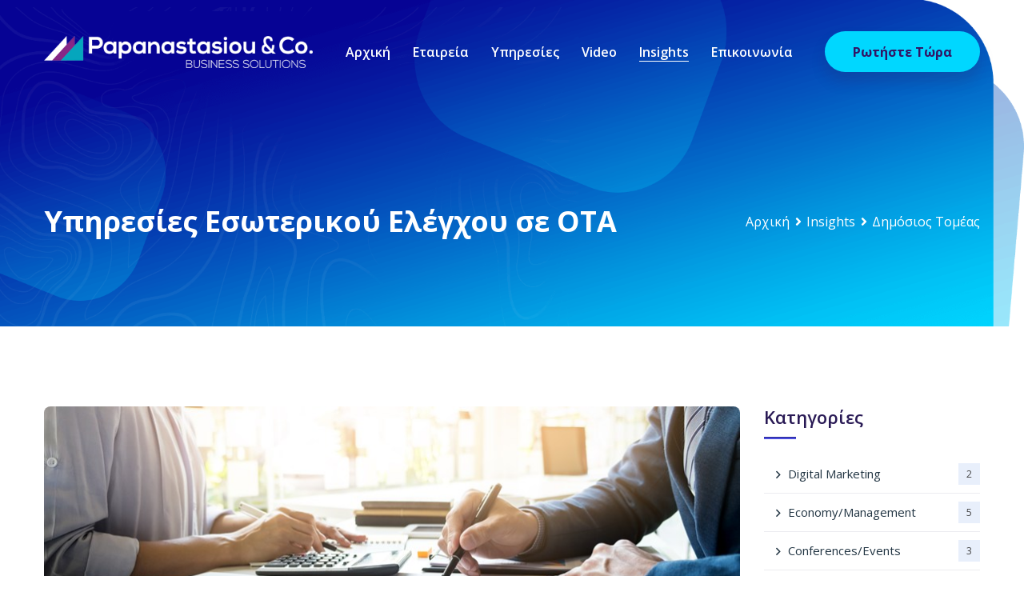

--- FILE ---
content_type: text/html; charset=utf-8
request_url: https://www.chaniaconsulting.gr/public-sector-services/internal-audit-in-public-sector/
body_size: 13047
content:


 <!DOCTYPE html>
    <html xmlns:umbraco="http://umbraco.org" lang="en">

    <head>
        

 <!-- ========== Meta Tags ========== -->
<meta charset="UTF-8">
<meta name="viewport" content="width=device-width, initial-scale=1.0">


<!-- favicon icons -->
<link rel="apple-touch-icon" sizes="180x180" href="/Img/favicons/apple-touch-icon.png"></link>
<link rel="icon" type="image/png" sizes="32x32" href="/Img/favicons/favicon-32x32.png"></link>
<link rel="icon" type="image/png" sizes="16x16" href="/Img/favicons/favicon-16x16.png"></link>



<!-- ========== Page Title ========== -->
<title id="pageTitle" title="title">Papanastasiou &amp; Co. Business Consultants</title>
<meta id="MetaKeywords" name="keywords" content="Papanastasiou &amp; Co.
Business Consultants"></meta>
<meta id="MetaDescription" name="description" content="Papanastasiou &amp; Co.
Business Consultants"></meta>


<!-- Global site tag (gtag.js) - Google Analytics -->
<script async src="https://www.googletagmanager.com/gtag/js?id=UA-127417859-1"></script>
<script>
    window.dataLayer = window.dataLayer || [];
    function gtag(){dataLayer.push(arguments);}
    gtag('js', new Date());

    gtag('config', 'UA-127417859-1');
</script>

<!-- Quantcast Choice. Consent Manager Tag v2.0 (for TCF 2.0) -->
<script type="text/javascript" async=true>
    (function () {
        var host = window.location.hostname;
        var element = document.createElement('script');
        var firstScript = document.getElementsByTagName('script')[0];
        var url = 'https://quantcast.mgr.consensu.org'
            .concat('/choice/', 'VwMbC63NcvDGv', '/', host, '/choice.js')
        var uspTries = 0;
        var uspTriesLimit = 3;
        element.async = true;
        element.type = 'text/javascript';
        element.src = url;

        firstScript.parentNode.insertBefore(element, firstScript);

        function makeStub() {
            var TCF_LOCATOR_NAME = '__tcfapiLocator';
            var queue = [];
            var win = window;
            var cmpFrame;

            function addFrame() {
                var doc = win.document;
                var otherCMP = !!(win.frames[TCF_LOCATOR_NAME]);

                if (!otherCMP) {
                    if (doc.body) {
                        var iframe = doc.createElement('iframe');

                        iframe.style.cssText = 'display:none';
                        iframe.name = TCF_LOCATOR_NAME;
                        doc.body.appendChild(iframe);
                    } else {
                        setTimeout(addFrame, 5);
                    }
                }
                return !otherCMP;
            }

            function tcfAPIHandler() {
                var gdprApplies;
                var args = arguments;

                if (!args.length) {
                    return queue;
                } else if (args[0] === 'setGdprApplies') {
                    if (
                        args.length > 3 &&
                        args[2] === 2 &&
                        typeof args[3] === 'boolean'
                    ) {
                        gdprApplies = args[3];
                        if (typeof args[2] === 'function') {
                            args[2]('set', true);
                        }
                    }
                } else if (args[0] === 'ping') {
                    var retr = {
                        gdprApplies: gdprApplies,
                        cmpLoaded: false,
                        cmpStatus: 'stub'
                    };

                    if (typeof args[2] === 'function') {
                        args[2](retr);
                    }
                } else {
                    queue.push(args);
                }
            }

            function postMessageEventHandler(event) {
                var msgIsString = typeof event.data === 'string';
                var json = {};

                try {
                    if (msgIsString) {
                        json = JSON.parse(event.data);
                    } else {
                        json = event.data;
                    }
                } catch (ignore) { }

                var payload = json.__tcfapiCall;

                if (payload) {
                    window.__tcfapi(
                        payload.command,
                        payload.version,
                        function (retValue, success) {
                            var returnMsg = {
                                __tcfapiReturn: {
                                    returnValue: retValue,
                                    success: success,
                                    callId: payload.callId
                                }
                            };
                            if (msgIsString) {
                                returnMsg = JSON.stringify(returnMsg);
                            }
                            event.source.postMessage(returnMsg, '*');
                        },
                        payload.parameter
                    );
                }
            }

            while (win) {
                try {
                    if (win.frames[TCF_LOCATOR_NAME]) {
                        cmpFrame = win;
                        break;
                    }
                } catch (ignore) { }

                if (win === window.top) {
                    break;
                }
                win = win.parent;
            }
            if (!cmpFrame) {
                addFrame();
                win.__tcfapi = tcfAPIHandler;
                win.addEventListener('message', postMessageEventHandler, false);
            }
        };

        if (typeof module !== 'undefined') {
            module.exports = makeStub;
        } else {
            makeStub();
        }

        var uspStubFunction = function () {
            var arg = arguments;
            if (typeof window.__uspapi !== uspStubFunction) {
                setTimeout(function () {
                    if (typeof window.__uspapi !== 'undefined') {
                        window.__uspapi.apply(window.__uspapi, arg);
                    }
                }, 500);
            }
        };

        var checkIfUspIsReady = function () {
            uspTries++;
            if (window.__uspapi === uspStubFunction && uspTries < uspTriesLimit) {
                console.warn('USP is not accessible');
            } else {
                clearInterval(uspInterval);
            }
        };

        if (typeof window.__uspapi === 'undefined') {
            window.__uspapi = uspStubFunction;
            var uspInterval = setInterval(checkIfUspIsReady, 6000);
        }
    })();
</script>
<!-- End Quantcast Choice. Consent Manager Tag v2.0 (for TCF 2.0) -->


<script type="text/javascript" src="https://platform-api.sharethis.com/js/sharethis.js#property=5f230a62c2347e0014153abc&product=inline-share-buttons" async="async"></script>
        





<link href="https://fonts.googleapis.com/css2?family=Open+Sans:ital,wght@0,300;0,400;0,600;0,700;0,800;1,300;1,400;1,600;1,700;1,800&display=swap" rel="stylesheet">



<!-- plugin styles -->
<link rel="stylesheet" href="/Css/bootstrap.min.css"/>
<link rel="stylesheet" href="/Css/animate.min.css"/>
<link rel="stylesheet" href="/Css/bootstrap-datepicker.min.css"/>
<link rel="stylesheet" href="/Css/bootstrap-select.min.css"/>
<link rel="stylesheet" href="/Css/fontawesome-all.min.css"/>
<link rel="stylesheet" href="/Css/magnific-popup.css"/>
<link rel="stylesheet" href="/Css/owl.carousel.min.css"/>
<link rel="stylesheet" href="/Css/owl.theme.default.min.css"/>
<link rel="stylesheet" href="/Css/seolight-icons.css"/>
<!-- template style -->
<link rel="stylesheet" href="/Css/style.css"/>
<link rel="stylesheet" href="/Css/exstyle.css"/>
<link rel="stylesheet" href="/Css/editor-styles.css"/>
<link rel="stylesheet" href="/Css/responsive.css"/>

    </head>

    <body>

        
        <div id="loader-wrapper">
            <div id="loader"></div>
            <div class="loader-section section-left"></div>
            <div class="loader-section section-right"></div>
        </div>

        <!-- /.preloader -->
        <div class="page-wrapper">

            


  



    
	 <header class="site-header-one site-header-three stricky ">
                <div class="container">
                    <div class="site-header-one__logo">
                        <a id="ContentPlaceHolderDefault_BlogHeader_3_hlLogo"><img src="../../Img/logo3.png" /></a>
                        <a href="#" class="side-menu__toggler" style="margin: 32px 20px;"><i class="fa fa-bars"></i></a>
                    </div>
                    <!-- /.site-header-one__logo -->
                    <div class="main-nav__main-navigation">
                        <ul class="main-nav__navigation-box one-page-scroll-menu">
                            
                            
                                     <li id="ContentPlaceHolderDefault_BlogHeader_3_rptMenu_liItem_0">
                                         <a id="ContentPlaceHolderDefault_BlogHeader_3_rptMenu_hlItem_0" menu-target="#home-section" href="#home-section">Αρχική</a>                               
                                    </li>
                                
                                     <li id="ContentPlaceHolderDefault_BlogHeader_3_rptMenu_liItem_1">
                                         <a id="ContentPlaceHolderDefault_BlogHeader_3_rptMenu_hlItem_1" menu-target="#about-section" href="#about-section">Εταιρεία</a>                               
                                    </li>
                                
                                     <li id="ContentPlaceHolderDefault_BlogHeader_3_rptMenu_liItem_2">
                                         <a id="ContentPlaceHolderDefault_BlogHeader_3_rptMenu_hlItem_2" menu-target="#services-section" href="#services-section">Υπηρεσίες</a>                               
                                    </li>
                                
                                     <li id="ContentPlaceHolderDefault_BlogHeader_3_rptMenu_liItem_3">
                                         <a id="ContentPlaceHolderDefault_BlogHeader_3_rptMenu_hlItem_3" menu-target="#video-section" href="#video-section">Video</a>                               
                                    </li>
                                
                                     <li id="ContentPlaceHolderDefault_BlogHeader_3_rptMenu_liItem_4" class="current">
                                         <a id="ContentPlaceHolderDefault_BlogHeader_3_rptMenu_hlItem_4" href="../../articles/">Insights</a>                               
                                    </li>
                                
                                     <li id="ContentPlaceHolderDefault_BlogHeader_3_rptMenu_liItem_5">
                                         <a id="ContentPlaceHolderDefault_BlogHeader_3_rptMenu_hlItem_5" menu-target="#contact-section" href="#contact-section">Επικοινωνία</a>                               
                                    </li>
                                
                           
                           
                           

                           
                            
                        </ul>
                        <!-- /.main-nav__navigation-box -->
                    </div>
                    <!-- /.main-nav__main-navigation -->
                    <div class="main-nav__right">
                        <a id="hlBook" class="scroll-to-target thm-btn main-nav__btn" menu-target="#contact-section" href="#contact-section">Ρωτήστε Τώρα</a>
                    </div>
                    <!-- /.main-nav__right -->
                </div>
                <!-- /.container -->
            </header>
            <!-- /.site-header-one -->

    <section class="page-header">
            <div class="container">
                <h2>
                    Υπηρεσίες Εσωτερικού Ελέγχου σε ΟΤΑ</h2>
               
                <div class="thm-breadcrumb">
                    
                        
                    
                             
                                 <a id="ContentPlaceHolderDefault_BlogHeader_3_rptBreadcrump_hlItem_0" href="../../">Αρχική</a>
                        
                             
                                 <a id="ContentPlaceHolderDefault_BlogHeader_3_rptBreadcrump_hlItem_1" href="../../articles/">Insights</a>
                        
                             
                                 <a id="ContentPlaceHolderDefault_BlogHeader_3_rptBreadcrump_hlItem_2" href="../">Δημόσιος Τομέας</a>
                        
                   
                   
                  
                </div><!-- /.list-unstyled thm-breadcrumb -->
            </div><!-- /.container -->
        </section><!-- /.page-header -->
            


         
                   
<section class="blog-details">
    <div class="container">
        <div class="row">
            <div class="col-lg-9">
                <div class="blog-details__main">
                    <div class="blog-details__image">
                        <img id="ContentPlaceHolderDefault_BlogArticle_4_imgArticle" src="/media/1176/internal-audit.jpg?anchor=center&amp;mode=crop&amp;width=872&amp;height=303&amp;rnd=132824133700000000" />
                        <a id="ContentPlaceHolderDefault_BlogArticle_4_hlCat" href="../">Δημόσιος Τομέας</a>
                    </div>
                    <!-- /.blog-details__image -->
                    <div class="blog-details__content">
                        <div class="blog-details__meta">
                            <span id="ContentPlaceHolderDefault_BlogArticle_4_lblDate">Νοεμβρίου 26, 2021</span>
                            <span>/</span>
                            <span id="ContentPlaceHolderDefault_BlogArticle_4_lblUser">Papanastasiou Pantelis</span>
                        </div>
                        <!-- /.blog-details__meta -->
                        <div class="blog-details__content__in">
                            <h3>Υπηρεσίες Εσωτερικού Ελέγχου σε ΟΤΑ</h3>
                            <p>Ο έλεγχος του δημόσιου τομέα είναι το κλειδί για την καλή δημόσια διακυβέρνηση και γι' αυτό είναι ζωτικής σημασίας να διατηρεί τους σωστούς πόρους για το σωστό χρονικό διάστημα με κατάλληλα ευρεία εντολή για την επίτευξη των στόχων διακυβέρνησης του οργανισμού. Ως εκ τούτου, έχει δημιουργηθεί η αναγκαιότητα λειτουργίας Συστημάτων και Δραστηριοτήτων Εσωτερικού Ελέγχου στην Τοπική Αυτοδιοίκηση.</p>
<p>Με αυτό τον τρόπο: <br />✔ προστατεύονται τα συμφέροντα του κράτους, των ΟΤΑ, καθώς και των υπόλοιπων άμεσα ενδιαφερόμενων (δημοτών, προμηθευτών, περιβάλλοντος),<br />✔ διασφαλίζεται η απρόσκοπτη οικονομική, αποτελεσματική και αποδοτική λειτουργία όλων των υπηρεσιών του Δήμου σύμφωνα με τις διαδικασίες που έχουν ορισθεί και επικαιροποιηθεί μέσω της διενέργειας εσωτερικών ελέγχων.<br />✔ προωθείται η διαφάνεια, η νομιμότητα και η εξάλειψη πιθανής διαφθοράς.<br />✔ απαλλάσσονται οι Δήμοι από εικόνες και πρακτικές του παρελθόντος που δημιουργούσαν την εικόνα της μη χρηστής διοίκησης, <br />✔ εξασφαλίζεται η ακρίβεια &amp; αξιοπιστία των πληροφοριών &amp; δεδομένων που απεικονίζονται στους λογαριασμούς, τα βιβλία, τα έντυπα &amp; τις καταστάσεις των Υπηρεσιών του Δήμου,<br />✔ εντοπίζονται πιθανές αδυναμίες, προλαμβάνοντας το ενδεχόμενο να συμβούν γεγονότα (κίνδυνοι) που ελλοχεύουν σε όλο το φάσμα των δραστηριοτήτων του Δήμου με αρνητική επίδραση στην επίτευξη των αντικειμενικών του σκοπών, αντιμετωπίζοντας πιθανά προβλήματα προτού αυτά εξελιχθούν σε κρίσεις,<br />✔ υπάρχει η δυνατότητα εκμετάλλευσης ευκαιριών που σχετίζονται με την επίτευξη των στόχων τους.</p>
<p><span class="quote"><span>Τα παραπάνω θα επιτευχθούν ενδεικτικά με:<br />✔ ελέγχους για τις υπάρχουσες ή τις προτεινόμενες διαδικασίες,<br />✔ τον καθορισμό οργανωτικών ή ελεγκτικών κινδύνων,<br />✔ την αναθεώρηση των εφαρμοσμένων ή ελεγκτικών κινδύνων και με<br />✔ την αναθεώρηση συμβάσεων, συμβολαίων κλπ. για αποφυγή πιθανών συγκρούσεων συμφερόντων.</span></span></p>
<p>Η εντολή της δραστηριότητας ελέγχου του δημόσιου τομέα θα πρέπει να είναι αρκετά ευρεία ώστε να μπορεί να ανταποκρίνεται σε όλο το εύρος των δραστηριοτήτων του οργανισμού. Ως εκ τούτου ο Εσωτερικός Έλεγχος πρέπει να μπορεί να είναι σε θέση να προσθέσει αξία σε οποιοδήποτε τμήμα του οργανισμού, έτσι ώστε να υπάρχει η δυνατότητα για ανεξάρτητη, αντικειμενική διασφάλιση.</p>
<p>Τέλος, ο έλεγχος του δημόσιου τομέα ενισχύει τη δημόσια διακυβέρνηση παρέχοντας λογοδοσία και προστατεύοντας τις βασικές αξίες της οντότητας του δημόσιου τομέα, διασφαλίζοντας ότι οι διευθυντές και οι υπάλληλοι ασκούν τις δραστηριότητες του κοινού με διαφάνεια και δικαιοσύνη, καθώς και με ισότητα και ακεραιότητα.</p>
                       
                        </div>

                    </div>
                    <!-- /.blog-details__content -->

                    <div class="blog-details__share">
                        <p class="blog-details__tags">
                            <span>Tags:</span> 

                            
                                    <a id="ContentPlaceHolderDefault_BlogArticle_4_rptArticleTags_hlItem_0" href="../../articles/?t=Δημόσιος Τομέας">Δημόσιος Τομέας</a>
                                
                                    <a id="ContentPlaceHolderDefault_BlogArticle_4_rptArticleTags_hlItem_1" href="../../articles/?t=Internal Audit">Internal Audit</a>
                                
                           

                        </p>
                        <div class="footer-widget__social">
                          <div class="sharethis-inline-share-buttons"></div>
                        </div>
                        <!-- /.footer-widget__social -->
                    </div>
                    <!-- /.blog-details__share -->
                    <div class="blog-details__pagination">
                        <a id="ContentPlaceHolderDefault_BlogArticle_4_hlPrevious" href="../../forums/chania-business-forum-2019/"><i class="fa fa-angle-double-left"></i> Προηγούμενο</a>
                        <a id="ContentPlaceHolderDefault_BlogArticle_4_hlNext" href="../../new-office/new-office/"><i class="fa fa-angle-double-right"></i> Επόμενο</a>
                      
                    </div>
                    <!-- /.blog-details__pagination -->
                </div>
                <!-- /.blog-details__main -->
              <div>
                  <div id="disqus_thread"></div>
                            <script>

                                var tUrl = window.location.origin + window.location.pathname;
                                var urlArr = window.location.origin.split('.');
                                if (urlArr.length > 2) {
                                    tUrl = window.location.protocol + "//" + urlArr[1] +"."+ urlArr[2] + window.location.pathname;
                                }
                                console.log(tUrl);
                            /**
                            *  RECOMMENDED CONFIGURATION VARIABLES: EDIT AND UNCOMMENT THE SECTION BELOW TO INSERT DYNAMIC VALUES FROM YOUR PLATFORM OR CMS.
                            *  LEARN WHY DEFINING THESE VARIABLES IS IMPORTANT: https://disqus.com/admin/universalcode/#configuration-variables*/
                            
                            var disqus_config = function () {
                                this.page.url = tUrl;  // Replace PAGE_URL with your page's canonical URL variable
                            this.page.identifier = 1376; // Replace PAGE_IDENTIFIER with your page's unique identifier variable
                            };
                            
                            (function() { // DON'T EDIT BELOW THIS LINE
                            var d = document, s = d.createElement('script');
                            s.src = 'https://chaniaconsulting.disqus.com/embed.js';
                            s.setAttribute('data-timestamp', +new Date());
                            (d.head || d.body).appendChild(s);
                            })();
                            </script>
                            <noscript>Please enable JavaScript to view the <a href="https://disqus.com/?ref_noscript">comments powered by Disqus.</a></noscript>
              </div>
            </div>
            <!-- /.col-lg-9 -->
            <div class="col-lg-3">
                <div class="sidebar">
                    
                    <!-- /.sidebar__single -->
                    <div class="sidebar__single">
                        <h3>
                            Κατηγορίες</h3>
                        <ul class="list-unstyled sidebar__cat-list">
                            
                                    <li>
                                        <a id="ContentPlaceHolderDefault_BlogArticle_4_rptCat_hlItem_0" href="../../digital-marketing/">Digital Marketing <span>2</span></a>
                                    </li>
                                
                                    <li>
                                        <a id="ContentPlaceHolderDefault_BlogArticle_4_rptCat_hlItem_1" href="../../economymanagement/">Economy/Management <span>5</span></a>
                                    </li>
                                
                                    <li>
                                        <a id="ContentPlaceHolderDefault_BlogArticle_4_rptCat_hlItem_2" href="../../forums/">Conferences/Events <span>3</span></a>
                                    </li>
                                
                                    <li>
                                        <a id="ContentPlaceHolderDefault_BlogArticle_4_rptCat_hlItem_3" href="../">Δημόσιος Τομέας <span>1</span></a>
                                    </li>
                                
                                    <li>
                                        <a id="ContentPlaceHolderDefault_BlogArticle_4_rptCat_hlItem_4" href="../../workshops/">Workshops <span>3</span></a>
                                    </li>
                                
                                    <li>
                                        <a id="ContentPlaceHolderDefault_BlogArticle_4_rptCat_hlItem_5" href="../../fundings/">Χρηματοδοτήσεις <span>10</span></a>
                                    </li>
                                
                                    <li>
                                        <a id="ContentPlaceHolderDefault_BlogArticle_4_rptCat_hlItem_6" href="../../internal-control/">Internal control <span>1</span></a>
                                    </li>
                                
                                    <li>
                                        <a id="ContentPlaceHolderDefault_BlogArticle_4_rptCat_hlItem_7" href="../../sales/">Sales <span>1</span></a>
                                    </li>
                                
                                    <li>
                                        <a id="ContentPlaceHolderDefault_BlogArticle_4_rptCat_hlItem_8" href="../../esg/">ESG <span>1</span></a>
                                    </li>
                                
                                    <li>
                                        <a id="ContentPlaceHolderDefault_BlogArticle_4_rptCat_hlItem_9" href="../../our-services/">Our services <span>5</span></a>
                                    </li>
                                
                                    <li>
                                        <a id="ContentPlaceHolderDefault_BlogArticle_4_rptCat_hlItem_10" href="../../job-positions/">Θέσεις εργασίας <span>1</span></a>
                                    </li>
                                
                         
                        </ul>
                        <!-- /.list-unstyled -->
                    </div>
                    <!-- /.sidebar__single -->
                    <div class="sidebar__single">
                        <h3>
                            Latest Insights</h3>
                        <ul class="list-unstyled sidebar__post-list">
                            
                                     <li>
                                        
                                        <h3>
                                            <a id="ContentPlaceHolderDefault_BlogArticle_4_rptRecent_hlTitle_0" href="../../economymanagement/community-partnership-mindspace-trip-to-san-fransisco/">Ανακάλυψε την επιχειρηματικότητα στο Σαν Φρανσίσκο</a></h3>
                                        <span>
                                            Νοεμβρίου 30, 2023</span>
                                    </li>
                                
                                     <li>
                                        
                                        <h3>
                                            <a id="ContentPlaceHolderDefault_BlogArticle_4_rptRecent_hlTitle_1" href="../../job-positions/junior-consultant-finance/">Junior Consultant στο τμήμα χρηματοοικονομικών υπηρεσιών</a></h3>
                                        <span>
                                            Απριλίου 24, 2023</span>
                                    </li>
                                
                                     <li>
                                        
                                        <h3>
                                            <a id="ContentPlaceHolderDefault_BlogArticle_4_rptRecent_hlTitle_2" href="../../our-services/our-services/">Πώς η Papanastasiou & Co μπορεί να σας βοηθήσει. </a></h3>
                                        <span>
                                            Μαρτίου 01, 2023</span>
                                    </li>
                                
                                     <li>
                                        
                                        <h3>
                                            <a id="ContentPlaceHolderDefault_BlogArticle_4_rptRecent_hlTitle_3" href="../../tiresias/tiresias-system/">Τί είναι το Σύστημα Τειρεσίας ; Όσα πρέπει να γνωρίζετε.</a></h3>
                                        <span>
                                            Φεβρουαρίου 20, 2023</span>
                                    </li>
                                
                                     <li>
                                        
                                        <h3>
                                            <a id="ContentPlaceHolderDefault_BlogArticle_4_rptRecent_hlTitle_4" href="../../fundings/project-resetting/">Έργο Resetting για τις τουριστικές επιχειρήσεις.</a></h3>
                                        <span>
                                            Φεβρουαρίου 20, 2023</span>
                                    </li>
                                
                           
                           
                        </ul>
                        <!-- /.list-unstyled -->
                    </div>
                    <!-- /.sidebar__single -->
                    <div class="sidebar__single">
                        <h3>Archives</h3>
                        <ul class="list-unstyled sidebar__cat-list">
                            
                                     <li>
                                        
                                        <a id="ContentPlaceHolderDefault_BlogArticle_4_rptMonths_hlItem_0" href="../../articles/?m=11">Νοέμβριος <span>8</span></a>
                                    </li>
                                
                                     <li>
                                        
                                        <a id="ContentPlaceHolderDefault_BlogArticle_4_rptMonths_hlItem_1" href="../../articles/?m=4">Απρίλιος <span>1</span></a>
                                    </li>
                                
                                     <li>
                                        
                                        <a id="ContentPlaceHolderDefault_BlogArticle_4_rptMonths_hlItem_2" href="../../articles/?m=3">Μάρτιος <span>1</span></a>
                                    </li>
                                
                                     <li>
                                        
                                        <a id="ContentPlaceHolderDefault_BlogArticle_4_rptMonths_hlItem_3" href="../../articles/?m=2">Φεβρουάριος <span>6</span></a>
                                    </li>
                                
                                     <li>
                                        
                                        <a id="ContentPlaceHolderDefault_BlogArticle_4_rptMonths_hlItem_4" href="../../articles/?m=1">Ιανουάριος <span>9</span></a>
                                    </li>
                                
                                     <li>
                                        
                                        <a id="ContentPlaceHolderDefault_BlogArticle_4_rptMonths_hlItem_5" href="../../articles/?m=12">Δεκέμβριος <span>4</span></a>
                                    </li>
                                
                                     <li>
                                        
                                        <a id="ContentPlaceHolderDefault_BlogArticle_4_rptMonths_hlItem_6" href="../../articles/?m=7">Ιούλιος <span>3</span></a>
                                    </li>
                                
                        </ul>
                        <!-- /.list-unstyled -->
                    </div>
                    <!-- /.sidebar__single -->
                   
                    <!-- /.sidebar__single -->
                    <div class="sidebar__single">
                        <h3>Tag</h3>
                        <div class="sidebar__tagslist">
                            
                                    <a id="ContentPlaceHolderDefault_BlogArticle_4_rptTags_hlItem_0" href="../../articles/?t=management">management</a>
                                
                                    <a id="ContentPlaceHolderDefault_BlogArticle_4_rptTags_hlItem_1" href="../../articles/?t=business consulting">business consulting</a>
                                
                                    <a id="ContentPlaceHolderDefault_BlogArticle_4_rptTags_hlItem_2" href="../../articles/?t=marketing">marketing</a>
                                
                                    <a id="ContentPlaceHolderDefault_BlogArticle_4_rptTags_hlItem_3" href="../../articles/?t=strategy">strategy</a>
                                
                                    <a id="ContentPlaceHolderDefault_BlogArticle_4_rptTags_hlItem_4" href="../../articles/?t=Conferences - Events">Conferences - Events</a>
                                
                                    <a id="ContentPlaceHolderDefault_BlogArticle_4_rptTags_hlItem_5" href="../../articles/?t=Conferences">Conferences</a>
                                
                                    <a id="ContentPlaceHolderDefault_BlogArticle_4_rptTags_hlItem_6" href="../../articles/?t=Events">Events</a>
                                
                                    <a id="ContentPlaceHolderDefault_BlogArticle_4_rptTags_hlItem_7" href="../../articles/?t=Internal Audit">Internal Audit</a>
                                
                                    <a id="ContentPlaceHolderDefault_BlogArticle_4_rptTags_hlItem_8" href="../../articles/?t=Εταιρική Διακυβέρνηση &amp; Διαχείριση Κινδύνων">Εταιρική Διακυβέρνηση & Διαχείριση Κινδύνων</a>
                                
                                    <a id="ContentPlaceHolderDefault_BlogArticle_4_rptTags_hlItem_9" href="../../articles/?t=Εταιρική">Εταιρική</a>
                                
                                    <a id="ContentPlaceHolderDefault_BlogArticle_4_rptTags_hlItem_10" href="../../articles/?t=Διακυβέρνηση">Διακυβέρνηση</a>
                                
                                    <a id="ContentPlaceHolderDefault_BlogArticle_4_rptTags_hlItem_11" href="../../articles/?t=Κίνδυνος">Κίνδυνος</a>
                                
                                    <a id="ContentPlaceHolderDefault_BlogArticle_4_rptTags_hlItem_12" href="../../articles/?t=Δημόσιος Τομέας">Δημόσιος Τομέας</a>
                                
                                    <a id="ContentPlaceHolderDefault_BlogArticle_4_rptTags_hlItem_13" href="../../articles/?t=Ιδιωτικός Τομέας">Ιδιωτικός Τομέας</a>
                                
                                    <a id="ContentPlaceHolderDefault_BlogArticle_4_rptTags_hlItem_14" href="../../articles/?t=Women Do Business">Women Do Business</a>
                                
                                    <a id="ContentPlaceHolderDefault_BlogArticle_4_rptTags_hlItem_15" href="../../articles/?t=Εργαστήρια">Εργαστήρια</a>
                                
                                    <a id="ContentPlaceHolderDefault_BlogArticle_4_rptTags_hlItem_16" href="../../articles/?t=Business">Business</a>
                                
                                    <a id="ContentPlaceHolderDefault_BlogArticle_4_rptTags_hlItem_17" href="../../articles/?t=Business Transformation">Business Transformation</a>
                                
                                    <a id="ContentPlaceHolderDefault_BlogArticle_4_rptTags_hlItem_18" href="../../articles/?t=GDPR">GDPR</a>
                                
                                    <a id="ContentPlaceHolderDefault_BlogArticle_4_rptTags_hlItem_19" href="../../articles/?t=Digital Marketing">Digital Marketing</a>
                                
                                    <a id="ContentPlaceHolderDefault_BlogArticle_4_rptTags_hlItem_20" href="../../articles/?t=Entrepreneurship ">Entrepreneurship </a>
                                
                                    <a id="ContentPlaceHolderDefault_BlogArticle_4_rptTags_hlItem_21" href="../../articles/?t=Foundit">Foundit</a>
                                
                                    <a id="ContentPlaceHolderDefault_BlogArticle_4_rptTags_hlItem_22" href="../../articles/?t=Οικογενειακές Επιχειρήσεις">Οικογενειακές Επιχειρήσεις</a>
                                
                                    <a id="ContentPlaceHolderDefault_BlogArticle_4_rptTags_hlItem_23" href="../../articles/?t=Business Plan">Business Plan</a>
                                
                                    <a id="ContentPlaceHolderDefault_BlogArticle_4_rptTags_hlItem_24" href="../../articles/?t=Νέος Αναπτυξιακός Νόμος 2022">Νέος Αναπτυξιακός Νόμος 2022</a>
                                
                        </div>
                        <!-- /.sidebar__tagslist -->
                    </div>
                    <!-- /.sidebar__single -->
                    
                </div>
                <!-- /.sidebar -->
            </div>
            <!-- /.col-lg-3 -->
        </div>
        <!-- /.row -->
    </div>
    <!-- /.container -->
</section>
<!-- /.blog-details -->




 

            


         
          <footer class="site-footer site-footer__two site-footer__two-home-two">

              <img class="site-footer__shape-2" src="../../Img/shapes/footer-bg-2-1.png" />
                <img class="site-footer__shape-3" src="../../Img/shapes/footer-bg-2-2.png" />
                <div class="site-footer__upper">
                    <div class="container">
                        <div class="row">
                            <div class="col-lg-3 col-md-12">
                                <div class="footer-widget footer-widget__about">
                                   
                                        <img class="footer-widget__logo" src="../../Img/logo3.png" />
                                   
                                   
                                    <p class=""><span>Ωράριο λειτουργίας: </span></p>
                                    <p> Δευτέρα - Παρασκευή<br/>9.00 π.μ. - 4.00 μ.μ.</p>
                                  
                                </div>
                                <!-- /.footer-widget -->
                            </div>
                            <!-- /.col-lg-3 col-md-12 -->
                            <div class="col-lg-5 col-md-12">
                                <div class="footer-widget footer-widget__links">
                                    <h3 class="footer-widget__title"><span>Links</span></h3>
                                    <!-- /.footer-widget__title -->
                                    <ul class="list-unstyled footer-widget__links-list">
                                        
                                        
                                                <li>
                                                    <a id="ContentPlaceHolderDefault_Footer_5_rptLinks_hlItem_0" menu-target="#home-section" href="#home-section">Αρχική</a>
                                                </li>

                                            
                                                <li>
                                                    <a id="ContentPlaceHolderDefault_Footer_5_rptLinks_hlItem_1" menu-target="#about-section" href="#about-section">Εταιρεία</a>
                                                </li>

                                            
                                                <li>
                                                    <a id="ContentPlaceHolderDefault_Footer_5_rptLinks_hlItem_2" menu-target="#services-section" href="#services-section">Υπηρεσίες</a>
                                                </li>

                                            
                                                <li>
                                                    <a id="ContentPlaceHolderDefault_Footer_5_rptLinks_hlItem_3" menu-target="#video-section" href="#video-section">Video</a>
                                                </li>

                                            
                                                <li>
                                                    <a id="ContentPlaceHolderDefault_Footer_5_rptLinks_hlItem_4" menu-target="#blog-section" href="#blog-section">Insights</a>
                                                </li>

                                            
                                                <li>
                                                    <a id="ContentPlaceHolderDefault_Footer_5_rptLinks_hlItem_5" menu-target="#contact-section" href="#contact-section">Επικοινωνία</a>
                                                </li>

                                            
                                    </ul>
                                    <!-- /.list-unstyled footer-widget__links-list -->
                                </div>
                                <!-- /.footer-widget -->
                            </div>
                            <!-- /.col-lg-5 col-md-12 -->
                            <div class="col-lg-4 col-md-12">
                                <div class="footer-widget footer-widget__newsletter">
                                    <h3 class="footer-widget__title"><span>Newsletter</span></h3>
                                    <!-- /.footer-widget__title -->
                                   
                                    <form  class="footer-widget__mc-form">
                                        <input name="ctl00$ctl00$ContentPlaceHolderDefault$Footer_5$txtNews" type="text" id="ContentPlaceHolderDefault_Footer_5_txtNews" class="txtNews" placeholder="Εγγραφή για τα newsletter μας" />
                                        <a id="hlNews" active="1">
                                            <i class="far fa-paper-plane rot2"></i>

                                        </a>
                                    </form>
                                    <!-- /.footer-widget__mc-form -->
                                    <div class="footer-widget__social">
                                         
                                                <a id="ContentPlaceHolderDefault_Footer_5_rptSocialList_hlItem_0" href="https://www.facebook.com/papanastasiou.consulting" target="_blank"><i id="ContentPlaceHolderDefault_Footer_5_rptSocialList_iItem_0" class="fab fa-facebook-f"></i></a>
                                            
                                                <a id="ContentPlaceHolderDefault_Footer_5_rptSocialList_hlItem_1" href="https://instagram.com/papanastasiou.consulting?igshid=YmMyMTA2M2Y=" target="_blank"><i id="ContentPlaceHolderDefault_Footer_5_rptSocialList_iItem_1" class="fab fa-instagram"></i></a>
                                            
                                                <a id="ContentPlaceHolderDefault_Footer_5_rptSocialList_hlItem_2" href="https://www.linkedin.com/in/pantelis-papanastasiou-7655bb63" target="_blank"><i id="ContentPlaceHolderDefault_Footer_5_rptSocialList_iItem_2" class="fab fa-linkedin-in"></i></a>
                                            
                                                <a id="ContentPlaceHolderDefault_Footer_5_rptSocialList_hlItem_3" href="https://www.youtube.com/channel/UCO1Hc4i-7dhrme86DnawEOA" target="_blank"><i id="ContentPlaceHolderDefault_Footer_5_rptSocialList_iItem_3" class="fab fa-youtube"></i></a>
                                            
                                       
                                    </div>
                                    <!-- /.footer-widget__social -->
                                </div>
                                <!-- /.footer-widget -->
                            </div>
                            <!-- /.col-lg-4 -->
                        </div>
                        <!-- /.row -->
                    </div>
                    <!-- /.container -->
                </div>
                <!-- /.site-footer__upper -->
                <div class="site-footer__bottom">
                    <div class="container text-center">
                         <span>
                            <a id="ContentPlaceHolderDefault_Footer_5_hlPrivacy" href="/media/1004/privacy_policy_el.pdf" target="_blank">Όροι χρήσης και Πολιτική απορρήτου</a>
                        </span>
                        <span class="slash">|</span>
                        <span id="ContentPlaceHolderDefault_Footer_5_ltCopy">&copy; Copyright 2026. All Rights Reserved.</span>
                        <span class="slash">|</span>
                        <span id="ContentPlaceHolderDefault_Footer_5_ltDev">Developed by <a href="mailto:geo.mpikouvaris@gmail.com">GB</a></span>
                            
                        
                       


                    </div>
                    <!-- /.container -->
                </div>
                <!-- /.site-footer__bottom -->
            </footer>
            <!-- /.site-footer -->

 
        </div>
        <!-- /.page-wrapper -->

        <a id="ContentPlaceHolderDefault_Language_6_hlLang" class=" float-lang en" href="https://en.chaniaconsulting.gr/public-sector-services/internal-audit-in-public-sector/">EN</a>

 <a href="#" data-target="html" class="scroll-to-target scroll-to-top"><i class="fa fa-angle-up"></i></a>
        


<div class="side-menu__block">


    <div class="side-menu__block-overlay custom-cursor__overlay">
        <div class="cursor"></div>
        <div class="cursor-follower"></div>
    </div>
    <!-- /.side-menu__block-overlay -->
    <div class="side-menu__block-inner ">
        <div class="side-menu__top justify-content-end">

            <a href="#" class="side-menu__toggler side-menu__close-btn">
            <img src="../../Img/shapes/close-1-1.png" />

            </a>
        </div>
        <!-- /.side-menu__top -->


        <nav class="mobile-nav__container">
            <!-- content is loading via js -->
        </nav>
        <div class="side-menu__sep">
        </div>
        <!-- /.side-menu__sep -->
        <div class="side-menu__content">


            <div class="side-menu-contact-info">



                <a id="ContentPlaceHolderDefault_SideMenu_7_hlPhone" class="phone" href="tel:+302821042268">(+30) 28210 42268</a>

                <a id="ContentPlaceHolderDefault_SideMenu_7_hlMobile" class="mobile" href="tel:+306959834119">(+30) 69598 34119</a>

                <a id="ContentPlaceHolderDefault_SideMenu_7_hlEmail" class="email" href="mailTo:info@chaniaconsulting.gr">info@chaniaconsulting.gr</a>

                <a id="ContentPlaceHolderDefault_SideMenu_7_hlMap" class="pin" href="https://www.google.com/maps/place/35.495285,24.031784" target="_blank">Στρ. Τζανακάκη 58<br/>Χανιά, Τ.Κ. 731 34<br/> Κρήτη, Ελλάδα</a>


                <!-- /.contact-info-one__content -->
            </div>


            <div class="side-menu__social">

                
                        <a id="ContentPlaceHolderDefault_SideMenu_7_rptSocialList_hlItem_0" href="https://www.facebook.com/papanastasiou.consulting" target="_blank"><i id="ContentPlaceHolderDefault_SideMenu_7_rptSocialList_iItem_0" class="fab fa-facebook-f"></i></a>
                    
                        <a id="ContentPlaceHolderDefault_SideMenu_7_rptSocialList_hlItem_1" href="https://instagram.com/papanastasiou.consulting?igshid=YmMyMTA2M2Y=" target="_blank"><i id="ContentPlaceHolderDefault_SideMenu_7_rptSocialList_iItem_1" class="fab fa-instagram"></i></a>
                    
                        <a id="ContentPlaceHolderDefault_SideMenu_7_rptSocialList_hlItem_2" href="https://www.linkedin.com/in/pantelis-papanastasiou-7655bb63" target="_blank"><i id="ContentPlaceHolderDefault_SideMenu_7_rptSocialList_iItem_2" class="fab fa-linkedin-in"></i></a>
                    
                        <a id="ContentPlaceHolderDefault_SideMenu_7_rptSocialList_hlItem_3" href="https://www.youtube.com/channel/UCO1Hc4i-7dhrme86DnawEOA" target="_blank"><i id="ContentPlaceHolderDefault_SideMenu_7_rptSocialList_iItem_3" class="fab fa-youtube"></i></a>
                    


            </div>
        </div>
        <!-- /.side-menu__content -->
    </div>
    <!-- /.side-menu__block-inner -->
</div>
<!-- /.side-menu__block -->

        

<script src="/Js/jquery-3.5.0.min.js"></script>
<script src="/Js/bootstrap.bundle.min.js"></script>
<script src="/Js/bootstrap-datepicker.min.js"></script>
<script src="/Js/bootstrap-select.min.js"></script>
<script src="/Js/isotope.js"></script>

<script src="/Js/jquery.waypoints.min.js"></script>

<script src="/Js/jquery.magnific-popup.min.js"></script>

<script src="/Js/owl.carousel.min.js"></script>
<script src="/Js/TweenMax.min.js"></script>
<script src="/Js/wow.js"></script>
<script src="/Js/theme.js"></script>
<script src="/Js/functions.js"></script>



    </body>

    </html>







--- FILE ---
content_type: text/css
request_url: https://www.chaniaconsulting.gr/Css/seolight-icons.css
body_size: 601
content:
@font-face {
  font-family: 'seolight-icon';
  src:  url('../fonts/seolight-icon.eot?ejqpec');
  src:  url('../fonts/seolight-icon.eot?ejqpec#iefix') format('embedded-opentype'),
    url('../fonts/seolight-icon.ttf?ejqpec') format('truetype'),
    url('../fonts/seolight-icon.woff?ejqpec') format('woff'),
    url('../fonts/seolight-icon.svg?ejqpec#seolight-icon') format('svg');
  font-weight: normal;
  font-style: normal;
  font-display: block;
}

[class^="seolight-icon-"], [class*=" seolight-icon-"] {
  /* use !important to prevent issues with browser extensions that change fonts */
  font-family: 'seolight-icon' !important;
  speak: none;
  font-style: normal;
  font-weight: normal;
  font-variant: normal;
  text-transform: none;
  line-height: 1;

  /* Better Font Rendering =========== */
  -webkit-font-smoothing: antialiased;
  -moz-osx-font-smoothing: grayscale;
}

.seolight-icon-interface:before {
  content: "\e911";
}
.seolight-icon-start-up:before {
  content: "\e900";
}
.seolight-icon-light-bulb:before {
  content: "\e901";
}
.seolight-icon-safe-shield-protection:before {
  content: "\e902";
}
.seolight-icon-pie-chart:before {
  content: "\e903";
}
.seolight-icon-layers:before {
  content: "\e904";
}
.seolight-icon-browser:before {
  content: "\e905";
}
.seolight-icon-goal:before {
  content: "\e906";
}
.seolight-icon-magnifying-glass:before {
  content: "\e907";
}
.seolight-icon-target:before {
  content: "\e908";
}
.seolight-icon-earth-globe:before {
  content: "\e909";
}
.seolight-icon-e-mail-envelope:before {
  content: "\e90a";
}
.seolight-icon-one-finger-click:before {
  content: "\e90b";
}
.seolight-icon-bank-building:before {
  content: "\e90c";
}
.seolight-icon-tracking:before {
  content: "\e90d";
}
.seolight-icon-options:before {
  content: "\e90e";
}
.seolight-icon-settings:before {
  content: "\e90f";
}
.seolight-icon-phone-circle:before {
  content: "\e910";
}
.seolight-icon-up-arrow:before {
  content: "\e912";
}
.seolight-icon-down-arrow:before {
  content: "\e913";
}
.seolight-icon-left-arrow:before {
  content: "\e914";
}
.seolight-icon-right-arrow:before {
  content: "\e915";
}


--- FILE ---
content_type: text/css
request_url: https://www.chaniaconsulting.gr/Css/style.css
body_size: 36920
content:
/*--------------------------------------------------------------
>>> TABLE OF CONTENTS:
----------------------------------------------------------------
# Common
# Animations
# Topbar
# Main Menu
	## Header Two
	## Header Three
# Banner One
	## Banner Two
	## Banner Three
# Page Header
# Footer
	## Footer Two
# Call to Action One
# Search Popup
# Sidemenu
# Contact one
	## Contact Two
# Contact Info One
# Team One
	## Team Details
# Portfolio One
# FAQ One
# Testimonials One
	## Testimonials Two
# Blog One
	## Blog Details
# Comment One
	## Comment Form
# Sidebar
# Service One
	## Service Two
	## Service Three
	## Service Four
	## Service Five
	## Service Details
# Pricing One
# About One
	## About Two
	## About Three
	## About Four
# Brand One
--------------------------------------------------------------*/


/*--------------------------------------------------------------
# Common
--------------------------------------------------------------*/


/*
font-family: 'Playfair Display', serif;
font-family: 'Poppins', sans-serif;
*/

:root {
	/*--thm-font: 'Poppins', 'roboto',sans-serif;*/
	/*--heading-font: 'Playfair Display',Georgia, serif;*/
	--thm-font: 'Open Sans', sans-serif;
	/*--heading-font: Georgia, serif;*/
	--heading-font: 'Open Sans', sans-serif;
	/*--thm-font: 'Roboto', sans-serif;
	--heading-font: 'Roboto Slab', serif;*/
	--thm-base: #00a0e8;
	--thm-base-rgb: 0, 160, 232;
	--thm-black: #162171;
	--thm-black-rgb: 22, 33, 113;
}

html {
	scroll-behavior: smooth;
}

body {
	font-family: var(--thm-font);
	color: #3a505f;
	font-size: 16px;
	line-height: 30px;
}

a:active,
a:hover,
a:focus,
a:visited {
	text-decoration: none;
}
a.mlkies{
	    position: fixed;
    /* width: 100%; */
    right: 0;
    /* display: block; */
    bottom: 0;
	z-index:99999;
}
.float-lang{
display:none !important;
}
.mlkies img{
	
     
   
}
h1,
h2,
h3,
h4,
h5,
h6 {
	font-family: var(--heading-font);
}

.page-wrapper {
	position: relative;
	margin: 0 auto;
	width: 100%;
	min-width: 300px;
	overflow: hidden;
}

@media (min-width: 1200px) {
	.container {
		max-width: 1200px;
	}
}



.thm-btn {
	display: inline-block;
	vertical-align: middle;
	border: none;
	outline: none;
	background-color: var(--thm-base);
	font-size: 15px;
	color: #fff;
	font-weight: 700;
	padding: 10.5px 35px;
	border-radius: 5px;
	transition: all .4s ease;
	box-shadow: 0px 2px 18px 0px rgba(22, 33, 113, 0.26);
}

.thm-btn i {
	position: relative;
	top: 1px;
	margin-left: 5px;
}

.thm-btn:hover {
	background-color: var(--thm-black);
	color: #ffffff;
}

.bootstrap-select .btn-light:not(:disabled):not(.disabled).active,
.bootstrap-select .btn-light:not(:disabled):not(.disabled):active,
.bootstrap-select .show>.btn-light.dropdown-toggle {
	background-color: transparent !important;
	box-shadow: none !important;
	outline: none !important;
}

.bootstrap-select>.dropdown-toggle {
	box-shadow: none !important;
}

.bootstrap-select .dropdown-toggle:focus,
.bootstrap-select>select.mobile-device:focus+.dropdown-toggle {
	outline: none !important;
}

.bootstrap-select .dropdown-menu {
	padding-top: 0;
	padding-bottom: 0;
	margin-top: 0;
	z-index: 991;
	border-radius: 0;
}

.bootstrap-select .dropdown-menu>li+li>a {
	border-top: 1px solid var(--thm-gray);
}

.bootstrap-select .dropdown-menu>li.selected>a {
	background: var(--thm-base);
	color: #fff;
}

.bootstrap-select .dropdown-menu>li>a {
	font-size: 16px;
	font-weight: 500;
	padding: 4px 20px;
	color: var(--thm-black);
	transition: all .4s ease;
}

.bootstrap-select .dropdown-menu>li>a:hover {
	background: var(--thm-base);
	color: #fff;
	cursor: pointer;
}

/* datepicker */

.datepicker.dropdown-menu {
	min-width: 17rem;
}

.datepicker table {
	width: 100%;
}

.post-pagination {
	display: flex;
	justify-content: center;
	align-items: center;
	flex-wrap: wrap;
}

.post-pagination a {
	border-radius: 50%;
	border-width: 1px;
	border-style: solid;
	border-color: rgba(225, 90, 19, .2);
	color: #9ca3a9;
	font-size: 18px;
	font-weight: 600;
	text-align: center;
	padding: 0;
	display: flex;
	align-items: center;
	justify-content: center;
	width: 57px;
	height: 57px;
	transition: all .4s ease;
}

.post-pagination a:hover {
	background-color: var(--thm-base);
	color: #fff;
}

.post-pagination a.active {
	background-color: var(--thm-base);
	color: #fff;
	cursor: auto;
}

.post-pagination a+a {
	margin-left: 15px;
}


.preloader {
	position: fixed;
	background-color: #fff;
	background-position: center center;
	background-repeat: no-repeat;
	top: 0;
	left: 0;
	right: 0;
	bottom: 0;
	z-index: 9991;
	display: flex;
	justify-content: center;
	align-items: center;
	text-align: center;
}

.preloader__image {
	-webkit-animation-fill-mode: both;
	animation-fill-mode: both;
	-webkit-animation-name: flipInY;
	animation-name: flipInY;
	-webkit-animation-duration: 2s;
	animation-duration: 2s;
	-webkit-animation-iteration-count: infinite;
	animation-iteration-count: infinite;
}

.scroll-to-top {
	display: inline-block;
	width: 45px;
	height: 45px;
	background: var(--thm-base);
	position: fixed;
	/*bottom: 40px;
	right: 40px;*/
	bottom: 70px;
	/*right: 15px;*/
	left: 15px;
	z-index: 99;
	text-align: center;
	transition: all .4s ease;
	display: none;
	border-radius: 50%;
	transition: all .4s ease;
}

.scroll-to-top i {
	color: #ffffff;
	font-size: 18px;
	line-height: 45px;
}

.scroll-to-top:hover {
	background-color: var(--thm-black);
}

.scroll-to-top:hover i {
	color: #fff;
}

.thm-base-bg {
	background-color: var(--thm-primary);
}

.thm-base-bg-2 {
	background-color: var(--thm-base);
}

.thm-gray-bg {
	background-color: var(--thm-gray);
}

/* block title */

.block-title__line {
	background-image: linear-gradient(90deg, rgb(35, 36, 144) 0%, rgb(91, 92, 251) 51%, rgb(35, 36, 144) 100%);
	display: flex;
	width: 64px;
	height: 6px;
	border-radius: 3px;
	position: relative;
	line-height: 1em;
	margin-bottom: 25px;
}

.block-title__line.line-two {
	background-image: linear-gradient(90deg, rgb(35, 36, 144) 0%, rgb(231, 61, 142) 100%);
}


.text-center .block-title__line {
	margin-left: auto;
	margin-right: auto;
}

.block-title__line::before {
	content: '';
	width: 8px;
	height: 6px;
	background-color: #fff;
	border-radius: 3px;
	position: absolute;
	left: 12px;
	top: 0px;
	border-top-right-radius: 0;
	border-bottom-right-radius: 0;
}

.block-title {
	margin-bottom: 65px;
}

.block-title h3 {
	margin: 0;
	color: #291a55;
	font-size: 36px;
	font-family: var(--thm-font);
	font-weight: bold;
	letter-spacing: -.04em;
	margin-bottom: 30px;
}

.block-title h3 span {
	background-image: linear-gradient(180deg, #ff9723 0%, #ff5b11 100%);
	-webkit-background-clip: text;
	background-clip: text;
	-webkit-text-fill-color: transparent;
	font-family: var(--heading-font);
	font-style: italic;
	letter-spacing: 0;
}

.block-title p {
	margin: 0;
	font-size: 18px;
	line-height: 32px;
	font-weight: 500;
	color: #3a505f;
}


/* block title two */

.block-title__two h4 {
	margin: 0;
	line-height: 1em;
	font-family: var(--thm-font);
	font-size: 14px;
	font-weight: bold;
	color: var(--thm-base);
	display: flex;
	align-items: center;
	margin-bottom: 20px;
	letter-spacing: .2em;
}

.text-center.block-title__two h4 {
	justify-content: center;
}

.block-title__two h4::before,
.block-title__two h4::after {
	content: '';
	width: 100%;
	max-width: 190px;
	background-image: url(../img/shapes/sec-stripe-1-1.png);
	background-repeat: repeat-x;
	height: 10px;
}

.block-title__two h4::before {
	margin-right: 25px;
}

.block-title__two h4::after {
	margin-left: 25px;
}

.text-left.block-title__two h4::before {
	display: none;
}


/* Cursor Style */
.cursor {
	position: absolute;
	background-color: #fff;
	width: 6px;
	height: 6px;
	border-radius: 100%;
	z-index: 1;
	transition: 0.3s cubic-bezier(0.75, -1.27, 0.3, 2.33) transform, 0.2s cubic-bezier(0.75, -0.27, 0.3, 1.33) opacity;
	-webkit-user-select: none;
	-moz-user-select: none;
	-ms-user-select: none;
	user-select: none;
	pointer-events: none;
	z-index: 10000;
	transform: scale(1);
	visibility: hidden;
}

.cursor {
	visibility: visible;
}

.cursor.active {
	opacity: 0.5;
	transform: scale(0);
}

.cursor.hovered {
	opacity: 0.08;
}

.cursor-follower {
	position: absolute;
	background-color: RGBA(255, 255, 255, 0.3);
	width: 50px;
	height: 50px;
	border-radius: 100%;
	z-index: 1;
	transition: 0.6s cubic-bezier(0.75, -1.27, 0.3, 2.33) transform, 0.2s cubic-bezier(0.75, -0.27, 0.3, 1.33) opacity;
	-webkit-user-select: none;
	-moz-user-select: none;
	-ms-user-select: none;
	user-select: none;
	pointer-events: none;
	z-index: 10000;
	visibility: hidden;
}

.cursor-follower {
	visibility: visible;
}

.cursor-follower.active {
	opacity: 0.7;
	transform: scale(1);
}

.cursor-follower.hovered {
	opacity: 0.08;
}

.cursor-follower.close-cursor:before {
	position: absolute;
	content: '';
	height: 25px;
	width: 2px;
	background: #fff;
	left: 48%;
	top: 12px;
	transform: rotate(-45deg);
	display: inline-block;
}

.cursor-follower.close-cursor:after {
	position: absolute;
	content: '';
	height: 25px;
	width: 2px;
	background: #fff;
	right: 48%;
	top: 12px;
	transform: rotate(45deg);
}

/*--------------------------------------------------------------
# Animations
--------------------------------------------------------------*/

@keyframes service_hexagon {
	0% {
		transform: rotate(0deg)
	}

	100% {
		transform: rotate(360deg)
	}
}


@keyframes float-bob-y {
	0% {
		transform: translateY(0px);
	}

	50% {
		transform: translateY(5px);
	}

	100% {
		transform: translateY(0px);
	}
}


.float-bob-y {
	-webkit-animation-name: float-bob-y;
	animation-name: float-bob-y;
	-webkit-animation-duration: 2s;
	animation-duration: 2s;
	-webkit-animation-iteration-count: infinite;
	animation-iteration-count: infinite;
	-webkit-animation-timing-function: linear;
	animation-timing-function: linear;
}

@keyframes float-bob-y-2 {
	0% {
		transform: translateY(0px);
	}

	50% {
		transform: translateY(20px);
	}

	100% {
		transform: translateY(0px);
	}
}


.float-bob-y-2 {
	-webkit-animation-name: float-bob-y-2;
	animation-name: float-bob-y-2;
	-webkit-animation-duration: 4s;
	animation-duration: 4s;
	-webkit-animation-iteration-count: infinite;
	animation-iteration-count: infinite;
	-webkit-animation-timing-function: linear;
	animation-timing-function: linear;
}


@keyframes float-bob-x {
	0% {
		transform: translateX(0px);
	}

	50% {
		transform: translateX(-30px);
	}

	100% {
		transform: translateX(0px);
	}
}

.float-bob-x {
	-webkit-animation-name: float-bob-x;
	animation-name: float-bob-x;
	-webkit-animation-duration: 15s;
	animation-duration: 15s;
	-webkit-animation-iteration-count: infinite;
	animation-iteration-count: infinite;
	-webkit-animation-timing-function: linear;
	animation-timing-function: linear;
}

@keyframes videoBtnAnim {
	0% {
		-webkit-transform: scale(0.8);
		transform: scale(0.8);
		opacity: 1;
	}

	25% {
		-webkit-transform: scale(1);
		transform: scale(1);
		opacity: 0.4;
	}

	50% {
		-webkit-transform: scale(1.2);
		transform: scale(1.2);
		opacity: 0.8;
	}

	75% {
		-webkit-transform: scale(1);
		transform: scale(1);
		opacity: 0.4;
	}

	100% {
		-webkit-transform: scale(0.8);
		transform: scale(0.8);
		opacity: 1;
	}
}


/*--------------------------------------------------------------
# Topbar
--------------------------------------------------------------*/

.topbar-one {
	background-color: #162171;
	padding-top: 10px;
	padding-bottom: 10px;
}

.topbar-one .container {
	display: flex;
	align-items: center;
	justify-content: space-between;
}

.topbar-one p {
	margin: 0;
	display: flex;
	align-items: center;
	font-size: 14px;
	color: #fff;
	letter-spacing: .01em;
}

.topbar-one p i {
	margin-right: 10px;
}


/*--------------------------------------------------------------
# Main Menu
--------------------------------------------------------------*/

.site-header-one {
	box-shadow: 3px 3px 51px 0px rgba(31, 53, 158, 0.15);
}

.site-header-one .inner-container,
.site-header-one .container {
	display: flex;
	align-items: center;
	justify-content: space-between;
}

.site-header-one__logo img {
	position: relative;
	top: 10px;
}

.site-header-one .side-menu__toggler {
	display: none;
	font-size: 20px;
	color: var(--thm-black);
	margin-left: 10px;
	transition: all 500ms ease;
	cursor: pointer;
}

.site-header-one .side-menu__toggler:hover {
	color: var(--thm-base);
}

.main-nav__main-navigation ul {
	margin: 0;
	padding: 0;
	list-style: none;
}

.main-nav__main-navigation .main-nav__navigation-box {
	display: flex;
	align-items: center;
}

.main-nav__main-navigation .main-nav__navigation-box>li {
	padding: 32.5px 0;
	position: relative;
}

.main-nav__main-navigation .main-nav__navigation-box>li+li {
	margin-left: 28px;
}

.main-nav__main-navigation .main-nav__navigation-box>li>a {
	font-size: 16px;
	font-weight: 600;
	color: var(--thm-black);
	display: block;
	transition: 500ms;
	position: relative;
}

.main-nav__main-navigation .main-nav__navigation-box>li::before {
	content: '';
	width: 100%;
	height: 5px;
	background-color: var(--thm-black);
	position: absolute;
	left: 0;
	bottom: 0;
	transform: scale(0, 1);
	transform-origin: left center;
	transition: transform 500ms ease;
	border-radius: 2.5px;
}

.main-nav__main-navigation .main-nav__navigation-box>li::after {
	content: '';
	width: 8px;
	height: 5px;
	background-color: #fff;
	border-radius: 3px;
	position: absolute;
	left: 12px;
	bottom: 0;
	transform: scale(0, 1);
	transition: transform 500ms ease;
	transform-origin: left center;
	border-top-right-radius: 0;
	border-bottom-right-radius: 0;

}

.main-nav__main-navigation .main-nav__navigation-box>li:not(.search-btn).current::before,
.main-nav__main-navigation .main-nav__navigation-box>li:not(.search-btn):hover::before {
	transform: scale(1, 1);
	transform-origin: right center;
}

.main-nav__main-navigation .main-nav__navigation-box>li:not(.search-btn).current::after,
.main-nav__main-navigation .main-nav__navigation-box>li:not(.search-btn):hover::after {
	transform: scale(1, 1);
	transform-origin: right center;
}

.main-nav__main-navigation .main-nav__navigation-box>li.current>a,
.main-nav__main-navigation .main-nav__navigation-box>li:hover>a {
	color: var(--thm-base);
}

.main-nav__main-navigation .dropdown-btn {
	display: none;
}

.main-nav__main-navigation .main-nav__navigation-box>li.dropdown>a::after {
	content: '\f107';
	font-family: 'Font Awesome 5 Pro';
	font-weight: 900;
	line-height: 1em;
	margin-left: 9px;
}

/* Dropdown menu */

.main-nav__main-navigation .dropdown-btn {
	display: none;
}

.main-nav__main-navigation .main-nav__navigation-box>li ul {
	position: absolute;
	width: 210px;
	background-color: #fff;
	border-top: 4px solid var(--thm-base);
	box-shadow: 2px 2px 5px 1px rgba(0, 0, 0, 0.05), -2px 0px 5px 1px rgba(0, 0, 0, 0.05);
	transform-origin: top;
	visibility: hidden;
	opacity: 0;
	z-index: 991;
	transition: transform 500ms ease, opacity 500ms ease, visibility 500ms ease;
}


.main-nav__main-navigation .main-nav__navigation-box>li ul>li {
	position: relative;
}

.main-nav__main-navigation .main-nav__navigation-box>li ul>li+li {
	border-top: 1px solid rgba(var(--thm-base-rgb), .3);
}

.main-nav__main-navigation .main-nav__navigation-box>li ul>li>a {
	display: block;
	color: var(--thm-black);
	font-size: 16px;
	font-family: var(--thm-font);
	word-break: break-all;
	padding-top: 9.5px;
	padding-bottom: 9.5px;
	padding-left: 20px;
	padding-right: 20px;
	transition: all 500ms ease;
}

.main-nav__main-navigation .main-nav__navigation-box>li ul>li:hover>a {
	color: #fff;
	background-color: var(--thm-black);
}



/* Second level menu */

.main-nav__main-navigation .main-nav__navigation-box>li>ul {
	top: 100%;
	left: 0;
	transform: translateY(30px);

	visibility: hidden;
	opacity: 0;
}

.main-nav__main-navigation .main-nav__navigation-box>li:hover>ul {
	transform: translateY(0);
	visibility: visible;
	opacity: 1;
}


/* Third level menu */

.main-nav__main-navigation .main-nav__navigation-box>li>ul>li>ul {
	top: 0;
	left: 100%;
	transform: translateX(30px);
	visibility: hidden;
	opacity: 0;
}

.main-nav__main-navigation .main-nav__navigation-box>li>ul>li:hover>ul {
	transform: translateX(0px);
	visibility: visible;
	opacity: 1;
}


/* After Third level menu */

.main-nav__main-navigation .main-nav__navigation-box>li>ul>li>ul>li>ul {
	display: none;
}

/* stricked menu */
.stricked-menu {
	position: fixed;
	top: 0;
	left: 0;
	width: 100%;
	z-index: 999;
	background-color: #ffffff;
	box-shadow: 0px 6px 13px 0px rgba(0, 0, 0, 0.06);
	opacity: 0;
	transform: translateY(-110%);
	transition: all .4s ease;
}

.stricked-menu.stricky-fixed {
	opacity: 1;
	transform: translateY(0%);
}

/*--------------------------------------------------------------
## Header Two
--------------------------------------------------------------*/

.main-header-wrapper {
	position: absolute;
	top: 0;
	left: 0;
	width: 100%;
	z-index: 91;
}

.main-header-wrapper .topbar-one {
	background-color: transparent;
}


.header-cta-btn {
	display: flex;
	flex-direction: column;
	position: relative;
	padding-left: 44px;
}

.header-cta-btn>i {
	position: absolute;
	top: 50%;
	left: 0;
	transform: translateY(-50%);
	font-size: 35px;
	background-image: linear-gradient(180deg, #232490 0%, #5b5cfb 100%);
	-webkit-background-clip: text;
	background-clip: text;
	-webkit-text-fill-color: transparent;
}

.header-cta-btn span,
.header-cta-btn strong {
	display: block;
	line-height: 1em;
}

.header-cta-btn span {
	color: #3a505f;
	font-size: 14px;
	font-weight: 400;
	font-family: var(--thm-font);
}

.header-cta-btn strong {
	color: #1d2f3c;
	font-size: 20px;
	font-weight: 600;
	margin-top: 6px;
	font-family: var(--thm-font);
}

.site-header-two {
	box-shadow: none;
}

.site-header-two .inner-container {
	background-color: #fff;
	width: 100%;
	padding-left: 35px;
	padding-right: 35px;
	position: relative;
	box-shadow: 0px 0px 10px 0px rgba(29, 47, 60, 0.41);
}

.site-header-two .inner-container::before {
	content: '';
	width: calc(100% - 88px);
	height: 100%;
	position: absolute;
	bottom: -14px;
	left: 50%;
	z-index: -1;
	transform: translateX(-50%);
	background-color: #fff;
	opacity: 0.6;
	box-shadow: 0px 0px 10px 0px rgba(29, 47, 60, 0.41);
}



.site-header-two .main-nav__main-navigation .main-nav__navigation-box>li>a {
	color: #1d2f3c;
}

.site-header-two .main-nav__main-navigation .main-nav__navigation-box>li::before {
	background-image: linear-gradient(180deg, #e73d8e 0%, #fda4ce 100%);
}

.site-header-two .site-header-one__logo img {
	top: auto;
}

.site-header-two.stricked-menu {
	box-shadow: 3px 3px 51px 0px rgba(31, 53, 158, 0.15);
}

.site-header-two.stricked-menu .inner-container {
	padding-left: 0;
	padding-right: 0;
	box-shadow: none;
}

.site-header-two.stricked-menu .inner-container::before {
	display: none;
}

/*--------------------------------------------------------------
## Header Three
--------------------------------------------------------------*/

.site-header-three {
	position: absolute;
	top: 35px;
	left: 0;
	width: 100%;
	z-index: 91;
	box-shadow: none;
}

.site-header-three .site-header-one__logo img {
	top: 0px;
}

.site-header-three.stricked-menu {
	position: fixed;
	z-index: 999;
	background-color: var(--thm-black);
	top: 0;
}

.site-header-three .main-nav__main-navigation .main-nav__navigation-box>li>a {
	color: #fff;
}
	.site-header-three .main-nav__main-navigation .main-nav__navigation-box > li > a:hover{
		cursor:pointer;
	}
.site-header-three .main-nav__main-navigation .main-nav__navigation-box > li {
	padding: 14.5px 0;
}

.site-header-three .main-nav__main-navigation .main-nav__navigation-box>li::before {
	height: 1px;
	background-color: #fff;
	bottom: 17px;
}

.site-header-three .main-nav__main-navigation .main-nav__navigation-box>li::after {
	display: none;
}

.site-header-three .thm-btn {
	background-color: #00d7ff;
	box-shadow: 0px 12px 18px 0px rgba(41, 26, 85, 0.19);
	color: #321464;
	border-radius: 25.5px;
}

.site-header-three .thm-btn:hover {
	color: #fff;
	background-color: #321464;
}

.site-header-three.stricked-menu .main-nav__main-navigation .main-nav__navigation-box>li {
	padding: 28.5px 0;
}

.site-header-three.stricked-menu .main-nav__main-navigation .main-nav__navigation-box>li::before {
	bottom: 32px;
}

/*--------------------------------------------------------------
# Banner One
--------------------------------------------------------------*/

.banner-one {
	background-image: url(../img/resources/home-one/banner-bg-1-1.png);
	background-repeat: no-repeat;
	background-position: bottom left;
}

.banner-one .container {
	position: relative;
}

.banner-one__content {
	padding-bottom: 90px;
	padding-top: 70px;
}

.banner-one__content h3 {
	margin: 0;
	color: var(--thm-black);
	font-family: var(--thm-font);
	font-weight: bold;
	font-size: 44px;
	line-height: 55px;
	font-weight: bold;
	text-shadow: 0px 3px 4px rgba(0, 0, 0, 0.22);
	letter-spacing: 0;
}

.banner-one__content p {
	margin: 0;
	font-size: 20px;
	line-height: 33px;
	font-weight: 500;
	color: #3a505f;
	margin-top: 20px;
	margin-bottom: 36px;
}

.banner-one__btn-block {
	display: flex;
	align-items: center;
}

.banner-one .thm-btn {
	padding: 13px 54px;
	background-image: linear-gradient(90deg, #162171 0%, #1a36c0 51%, #162171 100%);
	background-size: 200% auto;
	box-shadow: 0px 13px 18px 0px rgba(31, 53, 158, 0.29);
}

.banner-one .thm-btn:hover {
	background-position: right;
}

.banner-one__video {
	width: 56px;
	height: 56px;
	border-radius: 50%;
	background-color: var(--thm-base);
	display: flex;
	align-items: center;
	justify-content: center;
	text-align: center;
	color: #fff;
	font-size: 14px;
	transition: all 500ms ease;
	margin-right: 28px;
	position: relative;
}

.banner-one__video::before,
.banner-one__video::after {
	content: '';
	position: absolute;
	width: 68px;
	height: 68px;
	border-radius: 50%;
	border: 1px solid var(--thm-base);
	opacity: 1;
	top: calc(50% - 34px);
	left: calc(50% - 34px);
	-webkit-animation: videoBtnAnim 3s linear infinite;
	animation: videoBtnAnim 3s linear infinite;
	z-index: -1;
}

.banner-one__video::after {
	width: 75px;
	height: 75px;
	left: calc(50% - 37.5px);
	top: calc(50% - 37.5px);
	opacity: 1;
}

.banner-one__video::before {
	animation-delay: 1s;
}

.banner-one__video:hover {
	background-color: var(--thm-black);
	color: #fff;
}

.banner-one__images {
	width: 675px;
	height: 449px;
	position: absolute;
	bottom: 0;
	right: 0;
}

[class*=banner-one__image-] {
	position: absolute;
}

.banner-one__image-1 {
	top: 0;
	right: 0;
}

.banner-one__image-2 {
	bottom: 24px;
	left: 64px;
	z-index: 1;
}

.banner-one__image-3 {
	bottom: 131px;
	right: 294px;
}

.banner-one__image-4 {
	bottom: 97px;
	right: 365px;
}

.banner-one__image-5 {
	bottom: 64px;
	right: 340px;
}

.banner-one__image-6 {
	bottom: 30px;
	right: 365px;
}

.banner-one__image-7 {
	bottom: 0;
	right: 420px;
}

.banner-one__image-8 {
	bottom: 0;
	right: 75px;
	z-index: 1;
}

.banner-one__image-9 {
	bottom: 0;
	right: 215px;
}

.banner-one__image-10 {
	bottom: 0;
	right: 45px;
}

/*--------------------------------------------------------------
## Banner Two
--------------------------------------------------------------*/

.banner-two {
	background-image: url(../img/shapes/banner-2-bg-1.png);
	background-repeat: no-repeat;
	background-size: cover;
	background-position: -85px 0px;
	padding-top: 264px;
	padding-bottom: 284px;
	margin-bottom: -137px;
}

	.banner-two .container{
		position:relative;
	}

	.banner-two__content h3 {
		margin: 0;
		color: #fff;
		font-size: 62px;
		line-height: 75px;
		font-weight: bold;
		font-family: var(--thm-font);
	}

.banner-two__content p {
	margin: 0;
	color: #efeff1;
	font-size: 18px;
	line-height: 34px;
	font-weight: 500;
	margin-top: 28px;
	margin-bottom: 45px;
}

.banner-two__btn-block {
	display: flex;
	align-items: center;
}

.banner-two__content .thm-btn {
	padding: 13px 40px;
	border-radius: 28px;
}

.banner-two__btn-1 {
	background-image: linear-gradient(90deg, #ffc96e 0%, #ff2cc6 51%, #ffc96e 100%);
	background-size: 200% auto;
	box-shadow: 0px 13px 18px 0px rgba(25, 158, 255, 0.29), inset -6.444px -2.735px 29px 0px rgba(0, 0, 0, 0.2);
	margin-right: 17px;
}

.banner-two__btn-1:hover {
	background-position: right;
}

.banner-two__btn-2 {
	background-color: #3f02a7;
	box-shadow: 0px 13px 18px 0px rgba(57, 5, 167, 0.29);
}

.banner-two__btn-2:hover {
	background-color: #fff;
	color: var(--thm-black);
}

/*--------------------------------------------------------------
## Banner Three
--------------------------------------------------------------*/

.banner-three {
	background-image: url(../img/shapes/banner-3-bg-1-1.jpg);
	background-position: center top;
	position: relative;
}

.banner-three .container {
	position: relative;
	padding-top: 280px;
	padding-bottom: 449px;
}

.banner-three__moc-1 {
	position: absolute;
	right: -10px;
	bottom: 176px;
}

.banner-three__content h3 {
	margin: 0;
	color: #ffffff;
	font-size: 62px;
	line-height: 75px;
	font-weight: bold;
	font-family: var(--thm-font);
	margin-bottom: 40px;
}

.banner-three__content .thm-btn {
	padding: 11px 39px;
	background-color: #fff;
	border-radius: 26px;
	color: var(--thm-black);
}
.banner-three__content .thm-btn:hover {
	background-color: var(--thm-base);
	color: #fff;
}

/*--------------------------------------------------------------
# Page Header
--------------------------------------------------------------*/

.page-header {
	padding-top: 255px;
	padding-bottom: 110px;
	background-image: url(../images/resources/inner-banner-bg-1-1.jpg);
	background-size: cover;
	background-position: top center;
}

.page-header .container {
	display: flex;
	justify-content: space-between;
	align-items: center;
}

.page-header h2 {
	margin: 0;
	color: #fff;
	font-size: 36px;
	font-weight: bold;
	font-family: var(--thm-font);
}

.thm-breadcrumb {
	margin: 0;
	display: block;
	align-items: center;
}

.thm-breadcrumb li {
	display: flex;
	align-items: center;
	font-size: 16px;
	font-weight: bold;
	color: #fff;
}

.thm-breadcrumb li a {
	color: inherit;
}

.thm-breadcrumb li:not(:last-of-type)::after {
	font-weight: 900;
	font-family: 'Font Awesome 5 Pro';
	content: "\f105";
	margin-left: 20px;
	margin-right: 20px;
}

/*--------------------------------------------------------------
# Footer
--------------------------------------------------------------*/

.site-footer {
	position: relative;
}

[class*=site-footer__shape-] {
	position: absolute;
}

.site-footer__shape-1 {
	bottom: 15%;
	left: 30px;
}

.site-footer__shape-2 {
	top: 0;
	right: 0;
}

.site-footer__shape-3 {
	top: 20%;
	left: -1%;
}

.site-footer__upper {
	padding-top: 115px;
	padding-bottom: 75px;
	background-color: #030e47;
}

/* footer widget */

.footer-widget {
	margin-bottom: 40px;
}

.footer-widget__title {
	font-family: var(--thm-font);
	margin: 0;
	letter-spacing: -.025em;
	color: #fff;
	font-size: 24px;
	font-weight: 600;
	position: relative;
	line-height: 1em;
	margin-bottom: 44px;
}

.footer-widget__title span {
	position: relative;
	background-color: #030e47;
	display: inline-block;
	line-height: 1em;
	padding-right: 20px;
}

.footer-widget__title::before {
	content: '';
	width: 100%;
	height: 1px;
	position: absolute;
	top: calc(50% - .5px);
	right: 0;
	background-color: #e9eaee;
	opacity: 0.15;
}

.footer-widget__about .footer-widget__logo {
	display: flex;
	margin-bottom: 23px;
}

.footer-widget p {
	margin: 0;
	color: #ffffff;
	font-size: 14px;
	line-height: 24px;
	letter-spacing: .01em;
}

.footer-widget__about p:nth-child(2) {
	margin-bottom: 18px;
}

.footer-widget p span {
	color: #3984e6;
	font-weight: bold;
}

@media(min-width: 992px) {
	.footer-widget__links {
		padding-left: 50px;
		padding-right: 85px;
	}
}

.footer-widget__links-list {
	margin: 0;
	width: 100%;
	max-width: 250px;
	display: flex;
	align-items: center;
	flex-wrap: wrap;
	justify-content: space-between;
	margin-top: -20px;
}

.footer-widget__links-list li {
	padding-left: 0;
	display: flex;
	justify-content: space-between;
	flex: 0 0 50%;
	transition: all 500ms ease;
	margin-top: 10px;
}

.footer-widget__links-list li:hover {
	padding-left: 10px;
}

.footer-widget__links-list li a {
	color: #ffffff;
	font-size: 14px;
	letter-spacing: .01em;
	position: relative;
	padding-left: 15px;
	transition: all 500ms ease;
}

.footer-widget__links-list li a::before {
	content: "\f105";
	font-family: 'Font Awesome 5 Pro';
	position: absolute;
	top: 50%;
	left: 0;
	transform: translateY(-50%);
}

.footer-widget__links-list li a::after {
	content: '';
	position: absolute;
	bottom: 6px;
	left: 0;
	width: 100%;
	height: 1px;
	background-color: #009fe8;
	transform: scale(0, 1);
	transform-origin: left;
	transition: transform 500ms ease;
}

.footer-widget__links-list li:hover a::after {
	transform: scale(1, 1);
	transform-origin: right;
}

.footer-widget__links-list li:hover a {
	color: #009fe8;
}

.footer-widget__mc-form {
	width: 100%;
	height: 46px;
	position: relative;
	background-color: rgba(255, 255, 255, .23);
	border-radius:5px;
}

	.footer-widget__mc-form input {
		width: 100%;
		height: 100%;
		padding-left: 20px;
		color: #fff;
		font-size: 14px;
		background-color: transparent;
		border: none;
		outline: none;
		transition: all 500ms ease;
	}

.footer-widget__mc-form ::-webkit-input-placeholder {
	opacity: 1;
	color: #fff;
}

.footer-widget__mc-form ::-moz-placeholder {
	opacity: 1;
	color: #fff;
}

.footer-widget__mc-form :-ms-input-placeholder {
	opacity: 1;
	color: #fff;
}

.footer-widget__mc-form ::-ms-input-placeholder {
	opacity: 1;
	color: #fff;
}

.footer-widget__mc-form ::placeholder {
	opacity: 1;
	color: #fff;
}

.footer-widget__mc-form button[type=submit] {
	border: none;
	outline: none;
	background-color: #009fe8;
	color: #fff;
	position: absolute;
	top: 50%;
	transform: translateY(-50%);
	right: 0;
	font-size: 14px;
	padding: 8px 24px;
	transition: all 500ms ease;
}

.footer-widget__mc-form button[type=submit]:hover {
	background-color: #fff;
	color: #009fe8;
}

.footer-widget__social {
	display: flex;
	align-items: center;
	margin-top: 36px;
}

.footer-widget__social a {
	display: flex;
	align-items: center;
	text-align: center;
	justify-content: center;
	background-color: #fff;
	width: 30px;
	height: 30px;
	font-size: 14px;
	color: #16599b;
	border-radius: 50%;
	transition: all 500ms ease;
}

.footer-widget__social a+a {
	margin-left: 10px;
}

.footer-widget__social a:nth-child(3) {
	color: #16599b;
}

.footer-widget__social a:nth-child(3):hover {
	background-color: #16599b;
	color: #fff;
}

.footer-widget__social a:nth-child(2) {
	color: #03a9f4;
}

.footer-widget__social a:nth-child(2):hover {
	background-color: #03a9f4;
	color: #fff;
}

.footer-widget__social a:nth-child(4) {
	color: #ea4c89;
}

.footer-widget__social a:nth-child(4):hover {
	background-color: #ea4c89;
	color: #fff;
}

.footer-widget__social a:nth-child(1) {
	color: #0067ff;
}

.footer-widget__social a:nth-child(1):hover {
	background-color: #0067ff;
	color: #fff;
}

.footer-widget__newsletter .footer-widget__title {
	margin-bottom: 36px;
}



.footer-widget__newsletter p {
	margin-bottom: 15px;
}

.site-footer__bottom {
	background-color: #000000;
	padding-top: 13px;
	padding-bottom: 13px;
}

.site-footer__bottom p {
	color: #fff;
	font-size: 14px;
	letter-spacing: .01em;
	margin: 0;
}

.site-footer__bottom p a {
	color: #b0e2f1;
}

/*--------------------------------------------------------------
## Footer Two
--------------------------------------------------------------*/

.site-footer__two {
	background-color: #140839;
}

.site-footer__two .site-footer__upper {
	background-color: #140839;
	padding-top: 180px;
}

.site-footer__two .footer-widget p span {
	color: #5a5bf9;
}

.site-footer__two .footer-widget__links-list li:hover a {
	color: #009fe8;
}

.site-footer__two .footer-widget__links-list li a::after {
	background-color: #ff3c94;
}

.site-footer__two .site-footer__bottom p a,
.site-footer__two .footer-widget__links-list li:hover a {
	color: #ff3c94;
}

.site-footer__two .footer-widget__mc-form button[type="submit"] {
	background-size: 200% auto;
	background-image: linear-gradient(90deg, rgb(255, 151, 35) 0%, rgb(255, 91, 17) 51%, rgb(255, 151, 35) 100%);
}

.site-footer__two .footer-widget__mc-form button[type="submit"]:hover {
	color: #fff;
	background-position: right;
}

.site-footer__two-home-two .site-footer__upper {
	padding-top: 110px;
}

/*--------------------------------------------------------------
# Call to Action One
--------------------------------------------------------------*/

.cta-one {
	position: relative;
	z-index: 10;
}

.cta-one .inner-container {
	display: flex;
	justify-content: space-between;
	align-items: center;
	padding-left: 145px;
	padding-right: 145px;
	padding-top: 40.5px;
	padding-bottom: 40.5px;
	background-color: #fff;
	position: relative;
	box-shadow: 0px 8px 27px 0px rgba(29, 47, 60, 0.18);
	margin-bottom: -62px;
	z-index: 10;
}

.cta-one .container {
	position: relative;
}

.cta-one .container::before {
	content: '';
	width: calc(100% - 88px);
	height: 100%;
	position: absolute;
	bottom: -14px;
	left: 50%;
	z-index: 8;
	transform: translateX(-50%);
	background-color: #fff;
	opacity: 0.6;
	box-shadow: 0px 0px 10px 0px rgba(29, 47, 60, 0.41);
}

.cta-one h3 {
	margin: 0;
	color: #291a55;
	font-size: 36px;
	line-height: 1em;
	font-family: var(--thm-font);
	font-weight: bold;
	letter-spacing: -.025em;
}

.cta-one h3 span {
	background-image: linear-gradient(180deg, #ff9723 0%, #ff5b11 100%);
	-webkit-background-clip: text;
	background-clip: text;
	-webkit-text-fill-color: transparent;
	font-family: var(--heading-font);
	font-style: italic;
}

.cta-one__btn {
	border-radius: 28px;
	font-size: 16px;
	font-weight: 600;
	color: #fff;
	padding: 13px 49px;
	box-shadow: none;
	background-image: linear-gradient(90deg, rgb(231, 61, 142) 0%, rgb(253, 164, 206) 51%, rgb(231, 61, 142) 100%);
	background-size: 200% auto;
}

.cta-one__btn:hover {
	background-position: right;
}


/*--------------------------------------------------------------
# Search Popup
--------------------------------------------------------------*/

.search-popup {
	position: fixed;
	top: 0;
	left: 0;
	width: 100vw;
	height: 100vh;
	z-index: 1000;
	transform: scale(1, 0);
	transform-origin: bottom center;
	transition: transform .7s ease;
}

.search-popup.active {
	transform-origin: top center;
	transform: scale(1, 1);
}

.search-popup__overlay {
	width: 100%;
	height: 100%;
	background-color: #000;
	position: absolute;
	top: 0;
	left: 0;
	right: 0;
	bottom: 0;
	z-index: 999;
	opacity: .7;
	cursor: none;
}

.search-popup__inner {
	position: absolute;
	width: 100%;
	height: 100%;
	display: flex;
	justify-content: center;
	align-items: center;
}

.search-popup__form {
	position: relative;
	z-index: 9991;
	width: 100%;
	padding: 15px;
	max-width: 600px;
	position: relative;
}

.search-popup__form input {
	background-color: transparent;
	border: none;
	outline: none;
	width: 100%;
	height: 60px;
	color: var(--thm-black);
	font-size: 18px;
	background-color: white;
	padding-left: 30px;
}

.search-popup__form input::-webkit-input-placeholder {
	/* Chrome/Opera/Safari */
	color: var(--thm-black);
}

.search-popup__form input::-moz-placeholder {
	/* Firefox 19+ */
	color: var(--thm-black);
}

.search-popup__form input:-ms-input-placeholder {
	/* IE 10+ */
	color: var(--thm-black);
}

.search-popup__form input:-moz-placeholder {
	/* Firefox 18- */
	color: var(--thm-black);
}

.search-popup__form button[type=submit] {
	border: none;
	outline: none;
	width: 60px;
	height: 60px;
	color: #fff;
	background-color: var(--thm-base);
	cursor: pointer;
	position: absolute;
	top: 50%;
	right: 15px;
	transform: translateY(-50%);
	transition: all .4s ease;
}

.search-popup__form button[type=submit]:hover {
	background-color: var(--thm-black);
	color: var(--thm-base);
}



/*--------------------------------------------------------------
# Sidemenu
--------------------------------------------------------------*/

.side-menu__block {
	position: fixed;
	top: 0;
	left: 0;
	width: 100vw;
	height: 100vh;
	z-index: 1000;
	transform: scale(0, 1);
	transform-origin: left center;
	transition: transform .7s ease;
}

.side-menu__block.active {
	transform: scale(1, 1);
}

.side-menu__block-overlay {
	width: 100%;
	height: 100%;
	background-color: #000;
	position: absolute;
	top: 0;
	left: 0;
	right: 0;
	bottom: 0;
	z-index: 999;
	opacity: .7;
}

.side-menu__block-overlay .cursor-follower {
	background-color: rgba(var(--thm-black-rgb), 0.3);
}

.side-menu__block-inner {
	position: relative;
	max-width: 532px;
	width: 100%;
	margin-right: auto;
	height: 100vh;
	background-color: #F6F6FE;
	z-index: 999999;
	overflow-y: auto;
	padding: 40px 0;
	padding-top: 20px;
	position: relative;
}

@media(max-width: 575px) {
	.side-menu__block-inner {
		max-width: 480px;
	}
}

@media(max-width: 480px) {
	.side-menu__block-inner {
		max-width: 400px;
	}
}

@media(max-width: 375px) {
	.side-menu__block-inner {
		max-width: 300px;
	}
}

.side-menu__block-inner .mCustomScrollBox {
	width: 100%;
}

.side-menu__top {
	display: flex;
	align-items: center;
	justify-content: space-between;
	padding-left: 100px;
	padding-right: 40px;
}

.mobile-nav__container {
	padding-left: 100px;
	padding-right: 100px;
	padding-top: 50px;
}



.mobile-nav__container ul {
	margin: 0;
	padding: 0;
	list-style: none;
}

.mobile-nav__container li.dropdown ul {
	display: none;
	padding-left: 0.5em;
	transition: none;
}

.mobile-nav__container li.dropdown {
	position: relative;
}

.mobile-nav__container li.dropdown .dropdown-btn {
	border: none;
	outline: none;
	background-color: transparent;
	color: #9ca3a9;
	font-size: 14px;
	padding-left: 10px;
	padding-right: 10px;
	width: auto;
	transform: rotate(90deg);
	transition: transfrom 500ms ease;
}

.mobile-nav__container li.dropdown .dropdown-btn.open {
	transform: rotate(-90deg);
}

.mobile-nav__container li+li {
	margin-top: 10px;
}

.mobile-nav__container li a {
	text-transform: uppercase;
	color: #9ca3a9;
	font-size: 16px;
	font-weight: 500;
	display: block;
	font-family: var(--thm-font);
	transition: all 500ms ease;
	position: relative;
}

.mobile-nav__container li a:hover {
	color: var(--thm-black);
}

.mobile-nav__container li.current-menu-item>a,
.mobile-nav__container li.current>a {
	color: var(--thm-black);
}



.side-menu__social {
	display: flex;
	align-items: center;
	margin-top: 80px;
	margin-bottom: 40px;
}

.side-menu__social {
	display: flex;
	align-items: center;
	margin-top: 36px;
}

	.side-menu__social a {
		display: flex;
		align-items: center;
		text-align: center;
		justify-content: center;
		background-color: #eeeef6;
		width: 38px;
		height: 38px;
		font-size: 16px;
		color: #16599b;
		border-radius: 50%;
		transition: all 500ms ease;
	}

.side-menu__social a+a {
	margin-left: 10px;
}

.side-menu__social a:nth-child(3) {
	color: #16599b;
}

.side-menu__social a:nth-child(3):hover {
	background-color: #16599b;
	color: #fff;
}

.side-menu__social a:nth-child(2) {
	color: #03a9f4;
}

.side-menu__social a:nth-child(2):hover {
	background-color: #03a9f4;
	color: #fff;
}
.side-menu__social a:nth-child(1) {
	color: #0067ff;
}

.side-menu__social a:nth-child(1):hover {
	background-color: #0067ff;
	color: #fff;
}
.side-menu__social a:nth-child(4) {
	color: #F44336;
}

	.side-menu__social a:nth-child(4):hover {
		background-color: #F44336;
		color: #fff;
	}




.side-menu__content {
	padding-left: 100px;
	padding-right: 100px;
}

.side-menu__content p {
	margin: 0;
	font-size: 16px;
	line-height: 30px;
	font-weight: 400;
	color: #9ca3a9;
}

.side-menu__content p+p {
	margin-top: 30px;
}

.side-menu__content p a {
	color: var(--thm-base);
	transition: all 500ms ease;
}

.side-menu__content p a:hover {
	color: var(--thm-black);
}

.side-menu__sep {
	width: calc(100% - 200px);
	margin-left: auto;
	margin-right: auto;
	height: 1px;
	background-color: #fff;
	margin-top: 50px;
	margin-bottom: 50px;
}

.side-menu__text p {
	font-size: 18px;
	line-height: 30px;
	font-weight: 500;
	color: #9ca3a9;
	margin: 0;
	margin-bottom: 25px;
}


.side-menu__text a {
	font-size: 20px;
	color: var(--thm-secondary);
	line-height: 30px;
	font-weight: 500;
	transition: all 500ms ease;
}

.side-menu__text a:hover {
	color: var(--thm-primary);
}

.side-menu__block__copy {
	text-transform: uppercase;
	font-size: 16px;
	color: #9ca3a9;
	font-weight: 400;
	letter-spacing: .2em;
}


@media(max-width: 575px) {

	.side-menu__top,
	.side-menu__content,
	.mobile-nav__container {
		padding-left: 50px;
		padding-right: 50px;
	}

	.side-menu__sep {
		margin-top: 40px;
		margin-bottom: 40px;
		width: calc(100% - 100px);
	}
}

@media(max-width: 480px) {

	.side-menu__top,
	.side-menu__content,
	.mobile-nav__container {
		padding-left: 25px;
		padding-right: 25px;
	}

	.side-menu__sep {
		width: calc(100% - 50px);
	}

	.side-menu__social {
		margin-top: 40px;
	}

	.side-menu__social a {
		width: 45px;
		height: 45px;
	}
}


/*--------------------------------------------------------------
# Contact one
--------------------------------------------------------------*/

.contact-one {
	padding-top: 40px;
	padding-bottom: 120px;
	position: relative;
}

.contact-one .container {
	position: relative;
}


.contact-one .google-map__contact {
	border: none;
	height: 480px;
	width: 100%;
	display: block;
	margin: 0;
	padding: 0;
	outline: none;
}


.contact-one__form {
	background-color: #081438;

	padding-left: 65px;
	padding-right: 65px;
	padding-top: 60px;
	padding-bottom: 60px;
}

.contact-one__form input:not([type="checkbox"]):not([type="radio"]):not([type="submit"]),
.contact-one__form textarea,
.contact-one__form .bootstrap-select>.dropdown-toggle {
	display: block;
	border: none;
	outline: none;
	width: 100%;
	height: 45px;
	color: #fff;
	font-size: 15px;
	padding-left: 24px;
	border-radius: 0;
	background-color: rgba(238, 241, 245, .21);
}

.contact-one__form [class*=col-] {
	margin-bottom: 15px;
}

.bootstrap-select .dropdown-toggle .filter-option {
	display: flex;
	align-items: center;
}

.contact-one__form ::-webkit-input-placeholder {
	color: #fff;
	opacity: 1;
}

.contact-one__form ::-moz-placeholder {
	color: #fff;
	opacity: 1;
}

.contact-one__form :-ms-input-placeholder {
	color: #fff;
	opacity: 1;
}

.contact-one__form ::-ms-input-placeholder {
	color: #fff;
	opacity: 1;
}

.contact-one__form ::placeholder {
	color: #fff;
	opacity: 1;
}

.contact-one__form textarea {
	height: 113px;
	padding-top: 10px;
}

.contact-one__form .bootstrap-select:not([class*="col-"]):not([class*="form-control"]):not(.input-group-btn) {
	width: 100%;
}

.contact-one__form .thm-btn {
	/*border-radius: 22.5px;
	background-size: 200% auto;
	background-image: linear-gradient(90deg, rgb(35, 36, 144) 0%, rgb(91, 92, 251) 51%, rgb(35, 36, 144) 100%);*/
	padding: 7.5px 46.5px;
}

.contact-one__form .thm-btn:hover {
	/*background-position: right;*/
}

/*--------------------------------------------------------------
## Contact Two
--------------------------------------------------------------*/

.contact-two .block-title__two {
	margin-bottom: 0;
}


.contact-two .block-title__two h4::after {
	background-image: url(../img/shapes/sec-stripe-2-1.png);
}

.contact-two .block-title__two h3 {
	color: #fff;
}

.contact-two__form {
	padding-top: 85px;
	padding-bottom: 85px;
	position: relative;
}

.contact-two__form-shape {
	position: absolute;
	top: -40px;
	left: calc(100% - 55px);
}

.contact-two__form::before,
.contact-two__form::after {
	content: '';
	position: absolute;
	top: 0;
	right: calc(100% - 200px);
	width: 65vw;
	height: 100%;

}

.contact-two__form::before {
	background-image: linear-gradient(90deg, #162171 0%, #1a36c0 100%);
	box-shadow: 0px 13px 18px 0px rgba(31, 53, 158, 0.29);
}

.contact-two__form::after {
	background-image: url(../img/shapes/contact-shape-1.png);
	background-position: center center;
}

.contact-two__form-inner {
	padding-top: 70px;
	padding-bottom: 70px;
	background-color: #041048;
	padding-left: 55px;
	padding-right: 55px;
	position: relative;
	z-index: 10;
}

.contact-two__content {
	position: relative;
	z-index: 11;
}

.contact-two__content>h4 {
	margin: 0;
	color: #fff;
	font-family: var(--thm-font);
	font-size: 18px;
	font-weight: bold;
	letter-spacing: .01em;
	margin-bottom: 10px;
	margin-top: 40px;
}

.contact-two__content p {
	color: #fff;
}

.contact-two__content>p {
	font-size: 18px;
	line-height: 31px;
	color: #fff;
	letter-spacing: .01em;
}

.contact-two__form .contact-two__btn {
	padding: 13px 54px;
	font-size: 16px;
	background-image: none;
	border-radius: 8px;
}

.contact-two__form .contact-two__btn:hover {
	background-color: #fff;
	color: var(--thm-base);
}

.contact-two__form-inner>.row {
	margin-left: -9px;
	margin-right: -9px;
}

.contact-two__form-inner>.row>[class*=col-] {
	padding-left: 9px;
	padding-right: 9px;
	margin-bottom: 18px;
}

.contact-two__form-inner>.row>[class*=col-]:last-of-type {
	margin-bottom: 0;
}

.contact-two__form .bootstrap-select:not([class*="col-"]):not([class*="form-control"]):not(.input-group-btn) {
	width: 100%;
}

.contact-two__form input:not([type="checkbox"]):not([type="radio"]):not([type="submit"]),
.contact-two__form textarea,
.contact-two__form .bootstrap-select>.dropdown-toggle {
	display: block;
	border: none;
	outline: none;
	width: 100%;
	height: 68px;
	color: #fff;
	font-size: 15px;
	font-weight: 500;
	padding-left: 20px;
	border-radius: 0;
	background-color: #162155;
}

.contact-two__form textarea {
	height: 136px;
	padding-top: 10px;
}

.contact-two__form-inner ::placeholder {
	color: #fff;
	opacity: 1;
}



/*--------------------------------------------------------------
# Contact Info One
--------------------------------------------------------------*/

.contact-info-one {
	padding-top: 90px;
	position: relative;
}

.contact-info-one .container {
	position: relative;
}

[class*=contact-info-one__bg-shape-] {
	position: absolute;
}

@media(max-width: 767px) {

	[class*=contact-info-one__bg-shape-] {
		display: none;
	}
}

.contact-info-one__bg-shape-1 {
	top: 100px;
	left: -45px;
}

.contact-info-one__single {
	margin-bottom: 30px;
	display: flex;
}

.contact-info-one__content {
	padding-left: 20px;
}

.contact-info-one__single i {
	width: 67px;
	height: 65px;
	display: flex;
	justify-content: center;
	align-items: center;
	border-radius: 10px;
	color: #fff;
	font-size: 18px;
	background-image: linear-gradient(90deg, rgb(231, 61, 142) 0%, rgb(253, 164, 206) 51%, rgb(231, 61, 142) 100%);
	background-size: 200% auto;
	transition: all 500ms ease;
}

.contact-info-one__single:hover i {
	background-position: right;
}

.contact-info-one__content h3,
.contact-info-one__content h4 {
	margin: 0;
	color: #3a505f;
	font-size: 20px;
	font-family: var(--thm-font);
	font-weight: 600;
}

.contact-info-one__content h3 {
	color: #291a55;
	margin-bottom: 5px;
}

.contact-info-one__content h4 a {
	color: inherit;
	transition: all 500ms ease;
}

.contact-info-one__content h4 a:hover {
	color: var(--thm-base);
}

.contact-info-one__content p {
	margin: 0;
	font-size: 14px;
	line-height: 26px;
	color: #3a505f;
	margin-top: 5px;
}


/*--------------------------------------------------------------
# Team One
--------------------------------------------------------------*/

.team-one {
	padding-top: 120px;
	padding-bottom: 40px;
	position: relative;
}

.team-one .container {
	position: relative;
}

.team-one__single {
	margin-bottom: 110px;
	position: relative;
}

.team-one__image {
	overflow: hidden;
	border-radius: 20px;
	background-color: #131e67;
}

.team-one__image>img {
	width: 100%;
	transition: all 500ms ease;
}

.team-one__single:hover .team-one__image>img {
	opacity: 0.17;
}

.team-one__content {
	background-color: #fff;
	width: calc(100% - 47px);
	position: absolute;
	bottom: 0;
	right: 0;
	padding-left: 33px;
	padding-right: 33px;
	display: flex;
	padding-top: 18.5px;
	padding-bottom: 18.5px;
	margin-bottom: -46.5px;
	align-items: center;
	border-bottom-right-radius: 25px;
	box-shadow: 2.63px 5.393px 35px 0px rgba(0, 0, 0, 0.09);
}

.team-one__content-icon i {
	width: 56px;
	height: 56px;
	border-radius: 50%;
	font-size: 30px;
	color: #fff;
	display: flex;
	justify-content: center;
	align-items: center;
	text-align: center;
	margin-right: 27px;
	background-color: #f62877;
}

.team-one__content h3 {
	margin: 0;
	color: #162171;
	font-size: 22px;
	font-weight: bold;
	line-height: 1em;
	margin-bottom: 12px;
	font-family: var(--thm-font);
}

.team-one__content h3 a {
	color: inherit;
	transition: all 500ms ease;
}

.team-one__content h3 a:hover {
	color: var(--thm-base);
}

.team-one__content p {
	margin: 0;
	color: #3a505f;
	font-size: 15px;
	line-height: 1em;
}

[class*=col-]:nth-child(2) .team-one__content-icon i,
[class*=col-]:nth-child(5) .team-one__content-icon i {
	background-color: #479eff;
}

[class*=col-]:nth-child(3) .team-one__content-icon i,
[class*=col-]:nth-child(6) .team-one__content-icon i {
	background-color: #0100ca;
}

.team-one__social {
	position: absolute;
	bottom: 65px;
	right: 30px;
	display: flex;
	justify-content: flex-end;
	align-items: center;
	opacity: 0;
	transform: translateX(40%);
	transition: opacity 500ms ease, transform 500ms ease;
}

.team-one__single:hover .team-one__social {
	opacity: 1;
	transform: translateX(0);
}

.team-one__social a {
	color: #fff;
	font-size: 16px;
	transition: all 500ms ease;
}

.team-one__social a:hover {
	color: var(--thm-base);
}

.team-one__social a+a {
	margin-left: 20px;
}

/*--------------------------------------------------------------
## Team Details
--------------------------------------------------------------*/

.team-details {
	padding-top: 120px;
	padding-bottom: 90px;
	position: relative;
}

.team-details .container {
	position: relative;
}

@media(min-width: 992px) {
	.team-details .container {
		max-width: 857px;
	}
}

.team-details__main {
	padding-left: 30px;
	padding-right: 30px;
	display: flex;
}

.team-details__image-inner {
	width: 260px;
	overflow: hidden;
	border-radius: 40px;
}

.team-details__image-inner>img {
	width: 100%;
}

.team-details__info {
	padding-left: 45px;
}

.team-details__info h3 {
	margin: 0;
	font-size: 22px;
	font-weight: bold;
	color: var(--thm-black);
	font-family: var(--thm-font);
	display: flex;
	align-items: center;
	margin-bottom: 30px;
}

.team-details__info h3 span {
	margin: 0;
	font-size: 14px;
	font-weight: bold;
	color: var(--thm-base);
	padding-left: 15px;
}

.team-details__info-list {
	margin: 0;
	display: flex;
	flex-wrap: wrap;
}

.team-details__info-list li {
	display: flex;
	flex: 1 1 50%;
	font-size: 16px;
	line-height: 24px;
	letter-spacing: .01em;
	position: relative;
	margin-bottom: 16px;
	padding-left: 30px;
}

.team-details__info-list li a {
	color: inherit;
	transition: all 500ms ease;
}

.team-details__info-list li a:hover {
	color: var(--thm-base);
}

.team-details__info-list li i {
	position: absolute;
	top: 5px;
	left: 0;
	font-size: 16px;
	color: #223543;
}

.team-details__info-bottom {
	display: flex;
	align-items: center;
}

.team-details__info-bottom .footer-widget__social {
	margin-top: 0;
	margin-left: 23px;
}

.team-details__info-bottom .footer-widget__social a {
	width: 37px;
	height: 37px;
	box-shadow: 0px 6px 16px 0px rgba(103, 103, 103, 0.36);
}

.team-details__info-bottom .thm-btn {
	border-radius: 31.5px;
	background-size: 200% auto;
	background-image: linear-gradient(90deg, rgb(35, 36, 144) 0%, rgb(91, 92, 251) 51%, rgb(35, 36, 144) 100%);
	padding: 15.5px 35.5px;
}

.team-details__info-bottom .thm-btn:hover {
	background-position: right;
}

.team-details__content {
	margin-top: 55px;
	margin-bottom: 50px;
}

.team-details__content p {
	margin: 0;
	color: #3a505f;
	font-size: 15px;
	line-height: 30px;
	font-weight: 500;
}

.team-details__content p+p {
	margin-top: 26px;
}

.team-details__feature {
	display: flex;
	margin-bottom: 30px;
}

.team-details__feature-icon i {
	margin-right: 25px;
	font-size: 54px;
	-webkit-background-clip: text;
	background-clip: text;
	-webkit-text-fill-color: transparent;
	background-image: linear-gradient(180deg, rgb(255, 151, 35) 0%, rgb(255, 91, 17) 100%);
}

.team-details__feature-content h3 {
	margin: 0;
	color: var(--thm-black);
	font-family: var(--thm-font);
	font-size: 20px;
	font-weight: bold;
	margin-bottom: 5px;
}

.team-details__feature-content p {
	margin: 0;
	color: #3a505f;
	font-size: 14px;
	line-height: 26px;
}

/*--------------------------------------------------------------
# Portfolio One
--------------------------------------------------------------*/

.portfolio-one {
	padding-top: 120px;
	padding-bottom: 60px;
	position: relative;
}

.portfolio-one .container {
	position: relative;
}

.portfolio-one__single {
	position: relative;
	margin-bottom: 60px;
	box-shadow: 0px 7px 38px 0px rgba(22, 33, 113, 0.21);
}

.portfolio-one__single>img {
	width: 100%;
}

.portfolio-one__content {
	position: absolute;
	padding-left: 30px;
	padding-right: 30px;
	padding-top: 27.5px;
	padding-bottom: 27.5px;
	bottom: 80px;
	left: 0;
	width: 100%;
	background-color: #162171;
	box-shadow: 0px 2px 18px 0px rgba(22, 33, 113, 0.26);
	opacity: 0;
	transform: translateY(30%);
	transition: opacity 500ms ease, transform 500ms ease;
}

.portfolio-one__single:hover .portfolio-one__content {
	opacity: 1;
	transform: translateY(0);
}

.portfolio-one__single h3 {
	margin: 0;
	font-size: 22px;
	color: #fff;
	font-weight: bold;
	font-family: var(--thm-font);
	line-height: 1em;
	margin-bottom: 14px;
}

.portfolio-one__single p {
	margin: 0;
	line-height: 1em;
	font-size: 12px;
	font-weight: 400;
	color: #fff;
}

.portfolio-one .container-fluid {
	padding-left: 70px;
	padding-right: 70px;
}

@media(max-width: 991px) {
	.portfolio-one .container-fluid {
		padding-left: 15px;
		padding-right: 15px;
	}
}

.portfolio-one__home-two {
	padding-top: 0;
	padding-bottom: 50px;
}

.portfolio-one__home-two .portfolio-one__content {
	width: calc(100% - 60px);
	left: 50%;
	bottom: 30px;
	transform: translateY(30%) translateX(-50%);
}

.portfolio-one__home-two .portfolio-one__single:hover .portfolio-one__content {
	transform: translateY(0%) translateX(-50%);
}

/*--------------------------------------------------------------
# FAQ One
--------------------------------------------------------------*/

.faq-one {
	padding-top: 100px;
	padding-bottom: 50px;
}

.faq-one .accrodion-grp {
	margin-bottom: 50px;
}

.faq-one .accrodion {
	border: 1px solid #e6e6e6;
	position: relative;
	background-color: #fff;
	transition: all 500ms ease;
}

.faq-one .accrodion.active {
	box-shadow: 0px 0px 25px 0px rgba(0, 0, 0, 0.15);
}

.faq-one .accrodion::before {
	content: '';
	position: absolute;
	top: 0;
	left: 0;
	width: 8px;
	height: 100%;
	background-image: linear-gradient(90deg, #232490, #5b5cfb);
	transform: scale(1, 0);
	transition: transform 500ms ease;
	transform-origin: top left;
}

.faq-one .accrodion.active::before {
	transform: scale(1, 1);
	transform-origin: bottom left;
}

.faq-one .accrodion+.accrodion {
	margin-top: 20px;
}

.faq-one .accrodion-title {
	cursor: pointer;
}

.faq-one .accrodion-title h4 {
	margin: 0;
	font-weight: bold;
	color: var(--thm-black);
	font-size: 18px;
	font-family: var(--thm-font);
	position: relative;
	padding: 30px 35px;
}

.faq-one .accrodion-title h4::after {
	content: '';
	width: 21px;
	height: 21px;
	background-image: url(../img/shapes/faq-close-1-1.png);
	background-repeat: no-repeat;
	background-position: center center;
	position: absolute;
	top: 50%;
	transform: translateY(-50%);
	right: 35px;
	opacity: 0;
	transition: all 500ms ease;
}

.faq-one .accrodion.active .accrodion-title h4::after {
	opacity: 1;
}

.faq-one .accrodion-title h4::before {
	content: "\f107";
	font-family: 'Font Awesome 5 Pro';
	font-weight: 900;
	font-size: 16px;
	position: absolute;
	top: 50%;
	transform: translateY(-50%);
	right: 35px;
	color: #9ba2aa;
	opacity: 1;
	transition: all 500ms ease;
}

.faq-one .accrodion.active .accrodion-title h4::before {
	opacity: 0;
}

.faq-one .accrodion-content {
	padding-left: 35px;
	padding-right: 35px;
	margin-top: -18px;
	padding-bottom: 30px;
}

.faq-one .accrodion-content p {
	margin: 0;
	color: #1d2f3c;
	font-size: 15px;
	line-height: 26px;
}

.faq-one .accrodion-content p a {
	color: inherit;
	text-decoration: underline;
}

.faq-one__home-one {
	padding-top: 100px;
	/*padding-bottom: 10px;*/
	padding-bottom: 0px;
	background-image: url(../Img/resources/faq-1-moc-1.png);
	background-repeat: no-repeat;
	background-position: bottom right;
}

.faq-one__home-one .block-title__two h3 {
	margin-bottom: 0;
	letter-spacing: 0;
	line-height: 45px;
}

.faq-one__home-one .accrodion-grp {
	padding-right: 77px;
}

/*--------------------------------------------------------------
# Testimonials One
--------------------------------------------------------------*/

.testimonials-one {
	padding-top: 100px;
	padding-bottom: 40px;
}

.testimonials-one__single {
	margin-bottom: 60px;
	padding: 0 50px;
	background-color: #fff;
	padding-top: 33px;
	padding-bottom: 23px;
	text-align: center;
	box-shadow: 1.792px 4.668px 21px 0px rgba(106, 89, 47, 0.23);
	transition: transform 500ms ease;
	position: relative;
}

.testimonials-one__single:hover {
	transform: translateY(-23px);
}

.testimonials-one__qoute::before {
	content: '';
	position: absolute;
	top: -15px;
	right: 30px;
	opacity: 1;
	transition: all 500ms ease;
	width: 65px;
	height: 48px;
	background-image: url(../img/shapes/testi-qoute-1-2.png);
}

.testimonials-one__single:hover .testimonials-one__qoute::before {
	opacity: 0;
}

.testimonials-one__qoute::after {
	content: '';
	width: 65px;
	height: 48px;
	background-image: url(../img/shapes/testi-qoute-1-1.png);
	position: absolute;
	top: -15px;
	right: 30px;
	opacity: 0;
	transition: all 500ms ease;
}

.testimonials-one__single:hover .testimonials-one__qoute::after {
	opacity: 1;
}

.testimonials-one__single::after {
	content: '';
	position: absolute;
	top: 0;
	left: 0px;
	right: 0;
	bottom: 0;
	background-image: url(../img/shapes/testi-map-1-1.png);
	background-repeat: no-repeat;
	background-position: top left;
	opacity: 0.4;
	transition: all 500ms ease;
}

.testimonials-one__single:hover::after {
	opacity: 0;
}

.testimonials-one__single::before {
	content: '';
	position: absolute;
	bottom: 0;
	left: 0;
	width: 100%;
	height: 5px;
	transform: scale(0, 1);
	background-image: linear-gradient(90deg, #232490, #5b5cfb);
	transform-origin: left;
	transition: transform 500ms ease;
}

.testimonials-one__single:hover::before {
	transform-origin: right;
	transform: scale(1, 1);
}

.testimonials-one__image {
	width: 83px;
	border-radius: 50%;
	background-color: #fff;
	padding: 3px;
	border: 3px solid #3241ff;
	margin-left: auto;
	margin-right: auto;
	overflow: hidden;
	margin-bottom: 15px;
}

.testimonials-one__image>img {
	width: 100%;
	border-radius: 50%;
}

.testimonials-one__single p {
	margin: 0;
	font-size: 15px;
	line-height: 26px;
	color: #012068;
	margin-bottom: 18px;
}

.testimonials-one__single h3 {
	margin: 0;
	line-height: 1em;
	font-weight: bold;
	color: #291a55;
	font-size: 20px;
	font-family: var(--thm-font);
}

.testimonials-one__single span {
	color: #9c9c9c;
	font-size: 15px;
	line-height: 1em;
}


/*--------------------------------------------------------------
## Testimonials Two
--------------------------------------------------------------*/

.testimonials-two {
	padding-bottom: 100px;
	position: relative;
}

[class*=testimonials-two__shape-] {
	position: absolute;
}

.testimonials-two__shape-1 {
	top: -150px;
	left: 0;
}

.testimonials-two__shape-2 {
	top: 100px;
	left: 295px;
}

.testimonials-two .container-fluid {
	width: 100%;
	max-width: 1405px;
	position: relative;
}

.testimonials-two__carousel .owl-stage-outer {
	overflow: visible;
}

.testimonials-two__single {
	text-align: center;
	border-radius: 10px;
	position: relative;
	background-color: #fff;
	box-shadow: 0px 18px 46px 0px rgba(0, 8, 11, 0.1);
}

.testimonials-two__single::before {
	content: '';
	position: absolute;
	top: 0;
	left: 0;
	right: 0;
	bottom: 0;
	border-radius: 10px;
	background-image: linear-gradient(-90deg, #232490 0%, #5b5cfb 100%);
	transform: scaleY(1.168);
	transform-origin: center center;
	opacity: 0;
	transition: opacity 500ms ease;
}

.testimonials-two__carousel .owl-item.center .testimonials-two__single::before,
.testimonials-two__single:hover::before {
	opacity: 1;
}

.testimonials-two__single::after {
	content: '';
	position: absolute;
	top: 0;
	right: 0;
	bottom: 0;
	left: 0;
	background-image: url(../img/shapes/testi-map-2-1.png);
	background-repeat: no-repeat;
	background-position: center center;
	opacity: 0;
	transition: all 500ms ease;
}

.testimonials-two__carousel .owl-item.center .testimonials-two__single::after,
.testimonials-two__single:hover::after {
	opacity: 1;
}

.testimonials-two__inner {
	padding-left: 50px;
	padding-top: 47.5px;
	padding-bottom: 47.5px;
	padding-right: 50px;
	position: relative;
}

.testimonials-two__inner::before {
	content: '';
	position: absolute;
	top: -67px;
	left: 22px;
	width: 106px;
	height: 80px;
	background-image: url(../img/shapes/testi-qoute-2.png);
	background-repeat: no-repeat;
	opacity: 0;
	transition: all 500ms ease;
}

.testimonials-two__carousel .owl-item.center .testimonials-two__inner::before,
.testimonials-two__single:hover .testimonials-two__inner::before {
	opacity: 1;
}

.testimonials-two__carousel .owl-item img {
	margin-left: auto;
	margin-right: auto;
}

.testimonials-two__single p {
	margin: 0;
	color: #3a505f;
	font-size: 15px;
	line-height: 26px;
	transition: all 500ms ease;
}

.testimonials-two__carousel .owl-item.center .testimonials-two__single p,
.testimonials-two__single:hover p {
	color: #fff;
}

.testimonials-two__single h3 {
	margin: 0;
	font-family: var(--thm-font);
	font-size: 16px;
	font-weight: 600;
	color: var(--thm-black);
	margin-top: 28px;
	margin-bottom: 12px;
	transition: all 500ms ease;
}

.testimonials-two__carousel .owl-item.center .testimonials-two__single h3,
.testimonials-two__single:hover h3 {
	color: #fff;
}

.testimonials-two__stars {
	display: flex;
	justify-content: center;
	align-items: center;
}

.testimonials-two__stars i {
	font-size: 16px;
	color: #f3b945;
}

.testimonials-two__stars i+i {
	margin-left: 5px;
}



.testimonials-two__icon {
	width: 83px;
	border-radius: 50%;
	background-color: #fff;
	padding: 3px;
	
	box-shadow: 0px 0px 30px 0px rgba(0, 8, 11, 0.2);
	margin-bottom: 27px;
	height: 80px;
	line-height: 75px;
	font-size: 30px;
	text-align: center;
}

.testimonials-two__image>img {
	width: 100%;
	border-radius: 50%;
}

.testimonials-two .block-title {
	margin-bottom: 95px;
}

/*--------------------------------------------------------------
# Blog One
--------------------------------------------------------------*/

.blog-one {
	padding-top: 100px;
	padding-bottom: 100px;
	position: relative;
}

.blog-one .container {
	position: relative;
}

.blog-one__single {
	margin-bottom: 65px;
	box-shadow: 1.782px 0.908px 27px 0px rgba(54, 54, 54, 0.13);
	border-radius: 10px;
	
}

.blog-one__image {
	overflow: hidden;
	position: relative;
	border-top-left-radius: 10px;
	border-top-right-radius: 10px;
}

/*.blog-one__image::before {
	content: '';
	position: absolute;
	top: 0;
	left: 0;
	right: 0;
	bottom: 0;
	opacity: 0.88;
	transform: scale(1, 0);
	transform-origin: top;
	background-image: linear-gradient(180deg, #2f97e7, #3f02a7);
	transition: transform 500ms ease, opacity 500ms ease;
	opacity: 0;
	z-index: 10;
}

.blog-one__single:hover .blog-one__image::before {
	opacity: .88;
	transform-origin: bottom;
	transform: scale(1, 1);
}*/

.blog-one__image a img {
	width: 100%;
	transform: scale(1);
	transition: transform 500ms ease;
}

.blog-one__single:hover .blog-one__image a img {
	transform: scale(1.05);
}

.blog-one__image>a {
	/*width: 54px;
	height: 54px;
	top: 50%;
	left: 50%;
	position: absolute;
	transform: translateY(-27px) translateX(-27px);
	background-color: #fff;
	border-radius: 50%;
	display: flex;
	justify-content: center;
	align-items: center;
	font-size: 16px;
	color: var(--thm-black);
	z-index: 11;
	transition: transform 500ms ease, opacity 500ms ease, color 500ms ease, background-color 500ms ease;
	opacity: 0;*/
}

.blog-one__single:hover .blog-one__image>a {
	/*opacity: 1;*/
}

.blog-one__image>a:hover {
	/*background-color: var(--thm-base);
	color: #fff;*/
}

.blog-one__content {
	padding: 20px 0;
	/*box-shadow: 1.782px 0.908px 27px 0px rgba(54, 54, 54, 0.13);*/
}

	.blog-one__content h3 {
		padding: 0 20px;
		font-size: 20px;
		line-height: 30px;
		font-weight: bold;
		color: #291a55;
		font-family: var(--thm-font);
		margin: 0;
		margin-bottom: 20px;
	}

	.blog-one__content h3 a {
		color: inherit;
		transition: all 500ms ease;
		font-weight: 500;
		display: block;
	}

.blog-one__single:hover h3 a {
	color: #0538af;
}

.blog-one__btn {
	border-radius: 22.5px;
	color: #291a55;
	font-size: 15px;
	font-weight: 600;
	background-color: #eeeef6;
	padding: 7.5px 27px;
	box-shadow: inset 0px 2px 4px 0px rgba(0, 0, 0, 0.1);
	position: relative;
}

.blog-one__btn:hover {
	background-color: var(--thm-base);
}

.blog-one__btn::before {
	content: '';
	position: absolute;
	top: 0;
	left: 0;
	right: 0;
	bottom: 0;
	transform: scale(1, 0);
	background-image: linear-gradient(90deg, #2f97e7, #3f02a7);
	border-radius: 22.5px;
	transform-origin: bottom;
	transition: transform 500ms ease;
}

.blog-one__btn:hover::before {
	transform: scale(1, 1);
	transform-origin: top;
}

.blog-one__btn span {
	position: relative;
}

.blog-one__meta {
	display: flex;
	align-items: center;
	margin-bottom: 5px;
}

.blog-one__meta a {
	/*display: flex;*/
	align-items: center;
	font-size: 14px;
	color: #6787c0;
	line-height: 1em;
	transition: all 500ms ease;
}

.blog-one__meta a:hover {
	color: var(--thm-black);
}

.blog-one__meta a+a {
	margin-left: 20px;
}

.blog-one__meta a i {
	margin-right: 3px;
}

.blog-one__home-one {
	padding-bottom: 45px;
	padding-top: 0;
}

.blog-one__home-two {
	padding-top: 100px;
	/*padding-top: 0;*/
	padding-bottom: 0;
}

/*--------------------------------------------------------------
## Blog Details
--------------------------------------------------------------*/

.blog-details {
	padding-top: 100px;
	padding-bottom: 100px;
}

.blog-details__content {
	border: 1px solid rgba(152, 172, 210, .22);
	border-top: 0;
	border-bottom-right-radius: 8px;
	border-bottom-left-radius: 8px;
	padding-left: 30px;
	padding-right: 30px;
	padding-bottom: 50px;
}

.blog-details__image {
	border-top-right-radius: 8px;
	position: relative;
	border-top-left-radius: 8px;
	overflow: hidden;
}

.blog-details__image>img {
	width: 100%;
}

	.blog-details__image > a {
		display: inline-block;
		position: absolute;
		bottom: 35px;
		right: 35px;
		font-size: 15px;
		font-weight: 600;
		align-items: center;
		justify-content: center;
		text-align: center;
		color: #fff;
		line-height: 40px;
		padding-left: 15px;
		padding-right: 15px;
		background-size: 200% auto;
		background-position: left;
		/*background-image: linear-gradient(90deg, rgb(255, 151, 35) 0%, rgb(255, 91, 17) 51%, rgb(255, 151, 35) 100%);*/
		background-image: linear-gradient(90deg, #162171 0%, #1a36c0 51%, #162171 100%);
		box-shadow: 0px 8px 9px 0px rgba(35, 33, 95, 0.34);
		transition: all 500ms ease
	}

.blog-details__image>a:hover {
	background-position: right;
}

.blog-details__content h3 {
	margin: 0;
	font-family: var(--thm-font);
	font-size: 26px;
	font-weight: bold;
	margin-top: 15px;
	margin-bottom: 15px;
	color: #291a55;
}

.blog-details__content p {
	margin: 0;
	color: #3a505f;
}

.blog-details__content p+p {
	margin-top: 15px;
}

.blog-details__content p a {
	color: inherit;
	text-decoration: underline;
}

.blog-details__meta {
	display: flex;
	align-items: center;
	padding-bottom: 8px;
	flex-wrap: wrap;
	position: relative;
	margin-top: 15px;
	margin-bottom: 35px;
	border-bottom: 1px solid rgba(152, 172, 210, .22);
}

.blog-details__meta::before {
	content: '';
	width: 40px;
	height: 3px;
	position: absolute;
	bottom: 0;
	left: 0;
	background-image: linear-gradient(180deg, rgb(35, 36, 144) 0%, rgb(91, 92, 251) 100%);
}

.blog-details__meta a,
.blog-details__meta span {
	color: #6787c0;
	font-size: 15px;
	transition: all 500ms ease;
}

.blog-details__meta span {
	margin-left: 10px;
	margin-right: 10px;
}

.blog-details__meta a:hover {
	color: var(--thm-black);
}

.blog-details__content img {
	width: 100%;
}

.blog-details__content blockquote {
	background-color: #f9f9f9;
	margin: 0;
	padding-left: 30px;
	font-size: 19px;
	line-height: 30px;
	font-weight: 500;
	color: #291a55;
	padding-top: 24px;
	margin-top: 30px;
	margin-bottom: 30px;
	padding-bottom: 24px;
	border-left: 5px solid #ff9723;
}

.blog-details__content blockquote span {
	font-size: 15px;
	font-weight: 500;
	color: var(--thm-base);
	display: block;
	line-height: 1em;
	margin-top: 10px;
}

.blog-details__content .row {
	margin-top: 40px;
	margin-bottom: 30px;
}

.blog-details__share {
	display: flex;
	align-items: center;
	justify-content: space-between;
	flex-wrap: wrap;
	padding-top: 60px;
	padding-bottom: 40px;
}

.blog-details__share .footer-widget__social {
	margin-top: 0;
}

.blog-details__share .footer-widget__social a:nth-child(1):hover {
	color: #16599b;
	background-color: #fff;
}

.blog-details__share .footer-widget__social a:nth-child(1) {
	background-color: #16599b;
	color: #fff;
}

.blog-details__share .footer-widget__social a:nth-child(2):hover {
	color: #03a9f4;
	background-color: #fff;
}

.blog-details__share .footer-widget__social a:nth-child(2) {
	background-color: #03a9f4;
	color: #fff;
}

.blog-details__share .footer-widget__social a:nth-child(3):hover {
	color: #ea4c89;
	background-color: #fff;
}

.blog-details__share .footer-widget__social a:nth-child(3) {
	background-color: #ea4c89;
	color: #fff;
}

.blog-details__share .footer-widget__social a:nth-child(4):hover {
	color: #0067ff;
	background-color: #fff;
}

.blog-details__share .footer-widget__social a:nth-child(4) {
	background-color: #0067ff;
	color: #fff;
}

.blog-details__tags {
	margin: 0;
	display: flex;
	flex-wrap: wrap;
	align-items: center;
}

.blog-details__tags span {
	font-size: 15px;
	font-weight: 500;
	color: #223543;
}

.blog-details__tags a {
	background-color: #f4f7fc;
	border-radius: 20px;
	display: flex;
	align-items: center;
	line-height: 40px;
	color: #223543;
	font-size: 15px;
	margin-left: 17px;
	padding-left: 20px;
	padding-right: 20px;
	transition: all 500ms ease;
}

.blog-details__tags a:hover {
	background-color: var(--thm-base);
	color: #fff;
}

.blog-details__pagination {
	margin-bottom: 50px;
	display: flex;
	padding-top: 19px;
	padding-bottom: 19px;
	justify-content: space-between;
	align-items: center;
	border-top: 1px solid rgba(152, 172, 210, .22);
	border-bottom: 1px solid rgba(152, 172, 210, .22);
}

.blog-details__pagination a {
	color: #3a505f;
	font-size: 15px;
	font-weight: 600;
	display: flex;
	align-items: center;
	transition: all 500ms ease;
}

.blog-details__pagination a:nth-child(2) {
	flex-direction: row-reverse;
}

.blog-details__pagination a:hover {
	color: #e73d8e;
}

.blog-details__pagination a i {
	margin-right: 5px;
}

.blog-details__pagination a:nth-child(2) i {
	margin-right: 0;
	margin-left: 5px;
}

/*--------------------------------------------------------------
# Comment One
--------------------------------------------------------------*/

.comment-one {
	margin-bottom: 50px;
}

.comment-form__title,
.comment-one__title {
	margin: 0;
	color: #291a55;
	font-size: 22px;
	font-weight: 600;
	position: relative;
	padding-bottom: 10px;
	margin-bottom: 40px;
	font-family: var(--thm-font);
}

.comment-form__title::before,
.comment-one__title::before {
	content: '';
	position: absolute;
	bottom: 0;
	left: 0;
	width: 40px;
	height: 3px;
	background-image: linear-gradient(180deg, rgb(35, 36, 144) 0%, rgb(91, 92, 251) 100%);
}

.comment-one__single {
	position: relative;
	padding-left: 120px;
}

.comment-one__single+.comment-one__single {
	margin-top: 35px;
}

.comment-one__single>img {
	border-radius: 50%;
	position: absolute;
	top: 0;
	left: 0;
}

.comment-one__single h3 {
	margin: 0;
	font-size: 20px;
	color: var(--thm-black);
	font-weight: 600;
	line-height: 1em;
	font-family: var(--thm-font);
}

.comment-one__single span {
	margin: 0;
	font-size: 14px;
	color: #e12454;
	text-decoration: underline;
	display: block;
	margin-top: 10px;
	margin-bottom: 20px;
	line-height: 1em;
}

.comment-one__single p {
	margin: 0;
	font-size: 15px;
	line-height: 27px;
	color: #223543;
}

.comment-one__btn {
	position: absolute;
	top: 20px;
	right: 20px;
	font-size: 14px;
	font-weight: 500;
	border-radius: 17.5px;
	padding: 2.5px 16px;
	background-color: var(--thm-black);
	transition: all 500ms ease;
}

.comment-one__btn:hover {
	background-color: var(--thm-base);
}

.comment-one__content {
	padding-left: 20px;
	padding-right: 20px;
	padding-top: 20px;
	background-color: #f4f7fc;
	padding-bottom: 20px;
}


/*--------------------------------------------------------------
## Comment Form
--------------------------------------------------------------*/

.comment-form__wrap input {
	width: 100%;
	display: block;
	height: 50px;
	outline: none;
	border: none;
	border-radius: 3px;
	font-size: 16px;
	color: #3a505f;
	padding-left: 15px;
	border: 1px solid #ececec;
	margin-bottom: 20px;
}

.comment-form__wrap input[type=checkbox] {
	width: 12px;
	border: 1px solid #ececec;
	height: 12px;
	margin-bottom: 0;
	margin-right: 10px;
}


.comment-form__wrap p {
	display: flex;
	flex-wrap: wrap;
	align-items: center;
	color: #291a55;
	font-size: 14px;
	margin: 0;
	margin-bottom: 25px;
}

.comment-form__wrap ::-webkit-input-placeholder {
	opacity: 1;
	color: #3a505f;
}

.comment-form__wrap ::-moz-placeholder {
	opacity: 1;
	color: #3a505f;
}

.comment-form__wrap :-ms-input-placeholder {
	opacity: 1;
	color: #3a505f;
}

.comment-form__wrap ::-ms-input-placeholder {
	opacity: 1;
	color: #3a505f;
}

.comment-form__wrap ::placeholder {
	opacity: 1;
	color: #3a505f;
}

.comment-form__wrap textarea {
	width: 100%;
	display: block;
	outline: none;
	font-size: 16px;
	padding-left: 15px;
	padding-top: 10px;
	color: #3a505f;
	border: none;
	border-radius: 3px;
	margin-bottom: 20px;
	border: 1px solid #ececec;
	height: 149px;
}

.comment-form__btn {
	background-position: left;
	background-image: linear-gradient(90deg, #e73d8e 0%, #fda4ce 51%, #e73d8e 100%);
	background-size: 200% auto;
	padding: 15px 30.5px;
	border-radius: 30px;

}

.comment-form__btn:hover {
	background-position: right;
}


/*--------------------------------------------------------------
# Sidebar
--------------------------------------------------------------*/

.sidebar__search {
	border: 1px solid #ececf0;
	position: relative;
}

.sidebar__single+.sidebar__single {
	margin-top: 40px;
}

.sidebar__search input {
	width: 100%;
	border: none;
	outline: none;
	color: #3a505f;
	font-size: 15px;
	height: 50px;
	padding-left: 25px;
}

.sidebar__search ::-webkit-input-placeholder {
	opacity: 1;
	color: #3a505f;
}

.sidebar__search ::-moz-placeholder {
	opacity: 1;
	color: #3a505f;
}

.sidebar__search :-ms-input-placeholder {
	opacity: 1;
	color: #3a505f;
}

.sidebar__search ::-ms-input-placeholder {
	opacity: 1;
	color: #3a505f;
}

.sidebar__search ::placeholder {
	opacity: 1;
	color: #3a505f;
}

.sidebar__search button[type=submit] {
	width: auto;
	border: none;
	outline: none;
	padding: 0;
	position: absolute;
	color: #3a505f;
	background-color: transparent;
	font-size: 15px;
	top: 50%;
	right: 25px;
	transform: translateY(-50%);
}

.sidebar__single>h3 {
	margin: 0;
	color: #291a55;
	font-size: 22px;
	font-weight: 600;
	padding-bottom: 15px;
	position: relative;
	font-family: var(--thm-font);
	margin-bottom: 30px;
}

.sidebar__single>h3::before {
	content: '';
	position: absolute;
	bottom: 0;
	left: 0;
	width: 40px;
	height: 3px;
	display: block;
	background-image: linear-gradient(180deg, rgb(35, 36, 144) 0%, rgb(91, 92, 251) 100%);
}

.sidebar__cat-list {
	margin-bottom: 0;
}

.sidebar__cat-list li a {
	display: flex;
	color: #223543;
	font-size: 15px;
	font-weight: 500;
	justify-content: space-between;
	align-items: center;
	position: relative;
	padding-left: 30px;
	transition: all 500ms ease;
}

.sidebar__cat-list li:hover a {
	color: var(--thm-base);
	padding-left: 40px;
}

.sidebar__cat-list li a::before {
	content: "\f105";
	position: absolute;
	top: 50%;
	left: 15px;
	color: #223543;
	font-size: 15px;
	transform: translateY(-50%);
	font-weight: 400;
	font-family: 'Font Awesome 5 Pro';
	transition: all 500ms ease;
}

.sidebar__cat-list li:hover a::before {
	left: 25px;
}

.sidebar__cat-list li {
	border-bottom: 1px solid #ececf0;
	margin-bottom: 10px;
	padding-bottom: 10px;
}

.sidebar__cat-list li:last-child {
	margin-bottom: 0;
}

.sidebar__cat-list li span {
	background-color: #e8effb;
	display: flex;
	justify-content: center;
	align-items: center;
	width: 27px;
	height: 27px;
	font-size: 12px;
	color: #444444;
	font-weight: 500;
}

.sidebar__gallery-list {
	margin-left: -5px;
	margin-right: -5px;
	display: flex;
	align-items: center;
	flex-wrap: wrap;
	margin-bottom: 0;
	margin-top: -10px;
}

.sidebar__gallery-list li {
	flex: 1 1 33.333%;
	max-width: 33.333%;
	padding-left: 5px;
	padding-right: 5px;
	margin-top: 10px;
}

.sidebar__tagslist {
	display: flex;
	margin-left: -5px;
	margin-top: -10px;
	flex-wrap: wrap;
}

.sidebar__tagslist a {
	color: #3a505f;
	font-size: 15px;
	font-weight: 400;
	padding: 0.5px 18px;
	margin-left: 5px;
	margin-top: 10px;
	border: 1px solid #eeecec;
	transition: all 500ms ease;
}

.sidebar__tagslist a:hover {
	background-color: var(--thm-base);
	color: #fff;
	border-color: var(--thm-base);
}

.sidebar__post-list li {
	padding-left: 90px;
	position: relative;
}

.sidebar__post-list li+li {
	border-top: 1px solid #e2e2e7;
	margin-top: 25px;
	padding-top: 24px;
}

.sidebar__post-list li+li>img {
	top: 24px;
}

.sidebar__post-list li>img {
	border-radius: 50%;
	position: absolute;
	top: 0;
	left: 0;
}

.sidebar__post-list li h3 {
	position: relative;
	margin: 0;
	font-size: 16px;
	line-height: 26px;
	font-weight: 600;
	color: #223543;
	font-family: var(--thm-font);
}

.sidebar__post-list li h3 a {
	color: inherit;
	transition: all 500ms ease;
}

.sidebar__post-list li h3 a:hover {
	color: var(--thm-base);
}

.sidebar__post-list li span {
	margin: 0;
	color: #3a505f;
	font-size: 15px;
	display: block;
	line-height: 1em;
	margin-top: 5px;
}

.sidebar__subscribe {
	padding-left: 25px;
	padding-right: 25px;
	padding-bottom: 40px;
	padding-top: 40px;
	background-image: linear-gradient(180deg, rgb(47, 151, 231) 1%, rgb(55, 77, 199) 49%, rgb(63, 2, 167) 100%);
	box-shadow: 0px 5px 9px 0px rgba(10, 36, 120, 0.39);
}

.sidebar__subscribe>h3 {
	display: flex;
	align-items: center;
	color: #fff;
	margin-bottom: 0;
}

.sidebar__subscribe>h3 i {
	margin-right: 15px;
	font-size: 20px;
}

.sidebar__subscribe>h3::before {
	display: none;
}

.sidebar__subscribe form input {
	width: 100%;
	border: none;
	outline: none;
	height: 56px;
	border-radius: 2px;
	background-color: #fff;
	text-align: center;
	font-size: 13px;
	color: #3a505f;
}

.sidebar__subscribe form button[type=submit] {
	width: 100%;
	height: 56px;
	border: none;
	outline: none;
	border-radius: 2px;
	font-size: 14px;
	text-transform: uppercase;
	color: #fff;
	background-color: #3188e0;
	margin-top: 15px;
	transition: all 500ms ease;
}

.sidebar__subscribe form button[type=submit]:hover {
	background-color: #fff;
	color: var(--thm-black);
}

.sidebar__subscribe ::-webkit-input-placeholder {
	opacity: 1;
	color: #3a505f;
}

.sidebar__subscribe ::-moz-placeholder {
	opacity: 1;
	color: #3a505f;
}

.sidebar__subscribe :-ms-input-placeholder {
	opacity: 1;
	color: #3a505f;
}

.sidebar__subscribe ::-ms-input-placeholder {
	opacity: 1;
	color: #3a505f;
}

.sidebar__subscribe ::placeholder {
	opacity: 1;
	color: #3a505f;
}

/*--------------------------------------------------------------
# Service One
--------------------------------------------------------------*/

.service-one {
	padding-top: 100px;
	padding-bottom: 100px;
	position: relative;
}

.service-one__shape-1 {
	position: absolute;
	bottom: -170px;
	right: 0;
}

.service-one .container {
	position: relative;
}

.service-one .row [class*=col-]:nth-child(even) {
	margin-top: 70px;
}

.service-one__single {
	background-color: #fff;
	text-align: center;
	padding-left: 25px;
	padding-right: 25px;
	padding-top: 50px;
	padding-bottom: 35px;
	transition: all 500ms ease;
	box-shadow: 0px 6px 35px 0px rgba(58, 58, 59, 0.1);
}

.service-one__single:hover {
	box-shadow: 0px 42px 35px 0px rgba(41, 26, 85, 0.27);
}

.service-one__icon.color-1 {
	background-color: #fb9ac8;
	box-shadow: 0px 6px 16px 0px rgba(251, 154, 200, 0.361);
}

.service-one__icon.color-2 {
	background-color: #e94794;
	box-shadow: 0px 6px 16px 0px rgba(233, 71, 148, 0.361);
}

.service-one__icon.color-3 {
	background-color: #bac5fd;
	box-shadow: 0px 6px 16px 0px rgba(186, 197, 253, 0.361);
}

.service-one__icon.color-4 {
	background-color: #ff9322;
	box-shadow: 0px 6px 16px 0px rgba(255, 147, 34, 0.361);
}

.service-one__icon.color-5 {
	background-color: #73b4fe;
	box-shadow: 0px 6px 16px 0px rgba(115, 180, 254, 0.361);
}

.service-one__icon.color-6 {
	background-color: #7778fa;
	box-shadow: 0px 6px 16px 0px rgba(119, 120, 250, 0.361);
}

.service-one__icon {
	width: 67px;
	height: 65px;
	background-color: #fb9ac8;
	border-radius: 10px;
	display: flex;
	justify-content: center;
	align-items: center;
	text-align: center;
	margin-left: auto;
	margin-right: auto;
}

.service-one__icon i {
	font-size: 40px;
	color: #291a55;
}

.service-one__single h3 {
	color: #291a55;
	font-size: 22px;
	font-weight: bold;
	font-family: var(--thm-font);
	margin: 0;
	margin-bottom: 7px;
	margin-top: 15px;
}

.service-one__single h3 a {
	color: inherit;
}

.service-one__single h3 a:hover {
	color: var(--thm-black);
}

.service-one__single p {
	margin: 0;
	color: #3a505f;
	font-size: 15px;
	line-height: 26px;
	margin-bottom: 7px;
}

.service-one__link {
	display: flex;
	justify-content: center;
	text-align: center;
	align-items: center;
	font-weight: bold;
	font-size: 14px;
	background-image: linear-gradient(180deg, #232490 0%, #5b5cfb 100%);
	-webkit-background-clip: text;
	background-clip: text;
	-webkit-text-fill-color: transparent;
}

.service-one__link i {
	font-size: 26px;
	margin-left: 5px;
}

.service-one__home-three {
	background-color: #f4f6fd;
	background-image: url(../img/shapes/service-6-bg-1-1.jpg);
}

.service-one__home-three .service-one__single {
	position: relative;
	box-shadow: none;
	text-align: left;
	padding: 31.5px 0;
	padding-left: 124px;
	padding-right: 36px;
	margin-bottom: 0;
	transition: all 500ms ease;
	background-color: transparent;
}

.service-one__home-three .service-one__single:hover {
	background-color: #fff;
	box-shadow: 0px 6px 35px 0px rgba(58, 58, 59, 0.1);
}

.service-one__home-three .service-one__icon {
	position: absolute;
	top: 35px;
	left: 38px;
}

.service-one__home-three .service-one__single h3 {
	margin-top: 0;
	font-size: 20px;
}

.service-one__home-three .service-one__single p {
	margin-bottom: 0;
}

.service-one__home-three .row [class*="col-"]:nth-child(2n) {
	margin-top: 0;
}

/*--------------------------------------------------------------
## Service Two
--------------------------------------------------------------*/

.service-two {
	position: relative;
	background-color: #041048;
	background-image: url(../img/shapes/service-shape-1-1.png);
	background-repeat: no-repeat;
	background-position: 0 105%;
	padding-top: 110px;
	padding-bottom: 65px;
}

.service-two::before {
	content: '';
	position: absolute;
	top: 0;
	right: 0;
	left: 0;
	bottom: 0;
	background-image: url(../img/shapes/service-shape-1-2.png);
	background-repeat: no-repeat;
	background-position: left center;
}

.service-two__shape-1 {
	position: absolute;
	top: 150px;
	right: 75px;
}

.service-two .container {
	position: relative;
}

.service-two .my-auto {
	width: 100%;
}

.service-two__moc-box {
	position: relative;
	right: 90px;
}

.service-two__content {
	padding-left: 70px;
}

.service-two__content .block-title__two h4::after {
	background-image: url(../img/shapes/sec-stripe-3-1.png);
}

.service-two__content .block-title__two h3,
.service-two__content .block-title__two p {
	color: #fff;
}

.service-two__box-wrap {
	padding-right: 100px;
}

.service-two__box>i {
	font-size: 78px;
	color: #fff;
}

.service-two__box h3 {
	font-family: var(--thm-font);
	font-size: 22px;
	font-weight: bold;
	color: #fff;
	margin: 0;
	margin-top: 15px;
}

.service-two__box h3 a {
	color: inherit;
	transition: all 500ms ease;
}

.service-two__box h3 a:hover {
	color: var(--thm-base);
}

.service-two__box p {
	margin: 0;
	font-size: 15px;
	line-height: 26px;
	color: #b6c9d6;
	margin-top: 10px;
	margin-bottom: 10px;
}

.service-two__box-link {
	font-size: 14px;
	font-weight: bold;
	color: #fff;
	display: flex;
	align-items: center;
	transform: translateY(20%);
	opacity: 0;
	transition: transform 500ms ease, opacity 500ms ease, color 500ms ease;
}

.service-two__box:hover .service-two__box-link {
	transform: translateY(0);
	opacity: 1;
}

.service-two__box-link i {
	font-size: 22px;
	margin-left: 15px;
}

.service-two__box-link:hover {
	color: var(--thm-base);
}

/*--------------------------------------------------------------
## Service Three
--------------------------------------------------------------*/

.service-three {
	padding-top: 110px;
	padding-bottom: 80px;
	counter-reset: serviceThreeCount;
}

.service-three .block-title__two {
	margin-bottom: 130px;
}

.service-three__single {
	margin-bottom: 30px;
	padding-left: 75px;
	counter-increment: serviceThreeCount;
}

.service-three__single::after,
.service-three__single::before {
	content: counters(serviceThreeCount, ".");
	position: absolute;
	top: 28%;
	left: 0px;
	transform: translateY(-50%);
	font-size: 351px;
	color: var(--thm-black);
	font-weight: bold;
	transform-origin: top;
	line-height: 1em;
}

.service-three__single::before {
	background-image: linear-gradient(180deg, #162171 0%, #1a36c0 100%);
	-webkit-background-clip: text;
	background-clip: text;
	-webkit-text-fill-color: transparent;
	text-shadow: 0 13px 18px rgba(31, 53, 158, .29);
}

.service-three__single::after {
	background-image: url(../img/shapes/service-shape-2-2.png);
	color: rgba(22, 33, 113, 0);
	width: 100%;
	height: 250px;
}

.service-three__inner {
	background-color: #fff;
	position: relative;
	z-index: 11;
	padding-left: 65px;
	padding-top: 35px;
	padding-bottom: 30px;
	padding-right: 23px;
	box-shadow: 0px 13px 18px 0px rgba(31, 53, 158, 0.11);
}

.service-three__inner::before {
	content: '';
	width: 95px;
	height: 100%;
	background-image: url(../img/shapes/service-shape-2-1.png);
	background-repeat: no-repeat;
	position: absolute;
	top: 0;
	left: 0;
}

.service-three__inner>i {
	font-size: 35px;
	color: var(--thm-base);
	position: absolute;
	top: 35px;
	left: 20px;
}

.service-three__inner h3 {
	margin: 0;
	font-family: var(--thm-font);
	font-size: 22px;
	font-weight: bold;
	color: var(--thm-black);
	margin-bottom: 5px;
}

.service-three__inner h3 a {
	color: inherit;
	transition: all 500ms ease;
}

.service-three__inner h3 a:hover {
	color: var(--thm-base);
}

.service-three__inner p {
	margin: 0;
	font-size: 15px;
	line-height: 26px;
	color: #3a505f;
}

/*--------------------------------------------------------------
## Service Four
--------------------------------------------------------------*/

.service-four {
	position: relative;
	/*padding-top: 160px;*/
	padding-top: 100px;
}

.service-four .block-title {
	margin-bottom: 35px;
}

.service-four .container {
	position: relative;
	z-index: 10;
}

.service-four__images {
	position: absolute;
	top: -30px;
	left: 0;
	width: 780px;
	height: 775px;
}

[class*=service-four__image-] {
	position: absolute;
}

.service-four__image-1 {
	top: 0;
	left: 0;
}

.service-four__image-2 {
	bottom: 0;
	right: 0;
}

.service-four__content {
	padding-left: 75px;
}

.service-four__box {
	position: relative;
	background-color: #fff;
	border-radius: 20px;
	padding-left: 96px;
	padding-top: 37px;
	padding-bottom: 38px;
	margin-top: 30px;
	padding-right: 50px;
	box-shadow: 0px 0px 27px 0px rgba(6, 15, 154, 0.1);
	transition: all 500ms ease;
}

	.service-four__box::before {
		content: '';
		position: absolute;
		top: 0;
		left: 0;
		right: 0;
		bottom: 0;
		border-radius: 20px;
		background-image: linear-gradient(180deg, #060394 0%, #00d7ff 100%);
		transition: all 500ms ease;
	    opacity: 0; 
		
	}
	.service-four__box:hover::before {
		opacity: 1;
		
	}

	.service-four__box i {
		font-size: 42px;
		background-image: linear-gradient(99deg, #3f02a7 0%, #2f97e7 100%);
		-webkit-background-clip: text;
		background-clip: text;
		-webkit-text-fill-color: transparent;
		position: absolute;
		top: 40px;
		left: 30px;
		z-index: 1
	}
	

	.service-four__box h3 {
		margin: 0;
		color: var(--thm-black);
		font-weight: bold;
		font-size: 20px;
		font-family: var(--thm-font);
		margin-bottom: 7px;
		position: relative;
		z-index: 1
	}

.service-four__box h3 a {
	color: inherit;
}

	.service-four__box p {
		margin: 0;
		font-size: 16px;
		line-height: 26px;
		color: #3a505f;
		position: relative;
		z-index: 1
	}
	.service-four__box:hover i {
		background-image: linear-gradient(99deg, #ffffff 0%, #f1f1f1 100%);
		
	}
	.service-four__box:hover i,
	.service-four__box:hover p,
	.service-four__box:hover h3 {
		color: #fff;
		
	}

	

	/*--------------------------------------------------------------
## Service Five
--------------------------------------------------------------*/
	.service-five {
		position: relative;
	}

.service-five .container {
	position: relative;
}

.service-five__moc-1 {
	position: absolute;
	right: -100px;
	/*bottom: 30px;*/
	z-index: 10;
}

.service-five__icon {
	width: 120px;
	height: 120px;
	background-color: #f2f2f6;
	border-radius: 50%;
	position: relative;
	display: flex;
	align-items: center;
	justify-content: center;
	text-align: center;
	margin-left: auto;
	margin-right: auto;
	margin-bottom: 35px;
	z-index: 1;
	transition: all 500ms ease;
}

.service-five__box.active .service-five__icon,
.service-five__box:hover .service-five__icon {
	background-color: #ffffff;
}

.service-five__icon i {
	font-size: 52px;
	background-image: linear-gradient(180deg, #ff9723 0%, #ff5b11 100%);
	-webkit-background-clip: text;
	background-clip: text;
	-webkit-text-fill-color: transparent;
}

.service-five__box.active .service-five__icon i,
.service-five__box:hover .service-five__icon i {
	background-image: linear-gradient(180deg, #73d2ff 0%, #0098f7 100%);
}

[class*=col-]:nth-child(2) .service-five__box {
	margin-top: 45px;
}

[class*=col-]:nth-child(3) .service-five__box {
	margin-top: 45px;
}

.service-five__box {
	text-align: center;
	border-radius: 20px;
	padding: 0 39px;
	padding-bottom: 78px;
	padding-top: 57px;
	position: relative;
	background-color: #fff;
	box-shadow: 0px 5px 49px 0px rgba(10, 36, 120, 0.11);
}

.service-five__box::before {
	content: '';
	position: absolute;
	top: 0;
	left: 0;
	right: 0;
	bottom: 0;
	border-radius: 20px;
	background-image: linear-gradient(180deg, #060394 0%, #00d7ff 100%);
	transition: all 500ms ease;
	opacity: 0;
}

.service-five__box.active::before,
.service-five__box:hover::before {
	opacity: 1;
}

.service-five__box::after {
	content: '';
	position: absolute;
	top: 0;
	left: 0;
	right: 0;
	bottom: 0;
	background-repeat: no-repeat;
	background-position: bottom left;
	background-image: url(../img/shapes/service-5-shape-1.png);
	transform: scale(0, 1);
	transform-origin: left;
	transition: transform 500ms ease;
}

.service-five__box.active::after,
.service-five__box:hover::after {
	transform: scale(1, 1);
}


.service-five__box h3 {
	margin: 0;
	font-family: var(--thm-font);
	font-size: 24px;
	font-weight: bold;
	color: var(--thm-black);
	margin-bottom: 20px;
	position: relative;
	z-index: 1;
}

.service-five__box h3 a {
	color: inherit;
	transition: all 500ms ease;
}

.service-five__box.active h3 a,
.service-five__box:hover h3 a {
	color: #fff;
}
	.service-five__box.active h3,
	.service-five__box:hover h3 {
		color: #fff;
	}
.service-five__box p {
	margin: 0;
	color: #3a505f;
	font-size: 15px;
	line-height: 28px;
	position: relative;
	z-index: 1;
	transition: all 500ms ease;
}

.service-five__box.active p,
.service-five__box:hover p {
	color: #fff;
}

.service-five__link {
	width: 68px;
	height: 68px;
	border-radius: 50%;
	display: flex;
	justify-content: center;
	align-items: center;
	text-align: center;
	font-weight: bold;
	color: #fff;
	font-size: 24px;
	font-weight: 600;
	position: relative;
	border-radius: 50%;
	position: absolute;
	bottom: 0;
	left: 50%;
	transform: translateY(50%) translateX(-50%);
	z-index: 2;
}

.service-five__box.active .service-five__link,
.service-five__box:hover .service-five__link,
.service-five__link:hover {
	color: #fff;
}

.service-five__link::before,
.service-five__link::after {
	content: '';
	border-radius: 50%;
	position: absolute;
	top: 0;
	left: 0;
	right: 0;
	bottom: 0;
	background-image: linear-gradient(90deg, #ff9723 0%, #ff5b11 100%);
	box-shadow: 0 5px 9px rgba(255, 44, 198, .39);
	transition: all 500ms ease;
	opacity: 1;
}

.service-five__box.active .service-five__link::before,
.service-five__box:hover .service-five__link::before {
	opacity: 0;
}

.service-five__link::after {
	background-image: linear-gradient(90deg, #232490 0%, #5b5cfb 100%);
	box-shadow: 0 5px 9px rgb(35, 36, 144, .39);
	opacity: 0;
}

.service-five__box.active .service-five__link::after,
.service-five__box:hover .service-five__link::after {
	opacity: 1;
}

.service-five__link span {
	position: relative;
	z-index: 1;
}

.service-five__icon-bubble {
	position: absolute;
	top: 0;
	left: 0;
	width: 100%;
	height: 100%;
	-webkit-animation-duration: 1500ms;
	animation-duration: 1500ms;
	-webkit-animation: service_hexagon 3s infinite linear;
	animation: service_hexagon 3s infinite linear;
	-webkit-animation-play-state: paused;
	animation-play-state: paused;
}

.service-five__box:hover .service-five__icon-bubble {
	-webkit-animation-play-state: running;
	animation-play-state: running;
}

.service-five__icon-bubble::before {
	content: '';
	width: 16px;
	height: 16px;
	background-color: #ff9021;
	border-radius: 50%;
	position: absolute;
	top: 10px;
	left: 10px;
	transition: all 500ms ease;
}

.service-five__box.active .service-five__icon-bubble::before,
.service-five__box:hover .service-five__icon-bubble::before {
	background-color: #6fd0ff;
}

.service-five__icon-bubble::after {
	content: '';
	width: 16px;
	transition: all 500ms ease;
	height: 16px;
	border-radius: 50%;
	position: absolute;
	background-color: #ff34c2;
	bottom: 10px;
	right: 10px;
}

.service-five__box.active .service-five__icon-bubble::after,
.service-five__box:hover .service-five__icon-bubble::after {
	background-color: #059af7;
}

/*--------------------------------------------------------------
## Service Details
--------------------------------------------------------------*/

.service-details {
	padding-top: 100px;
	padding-bottom: 100px;
}

.service-details__content {
	padding-right: 50px;
}

.service-details__content h3 {
	margin: 0;
	color: #291a55;
	font-size: 36px;
	font-weight: bold;
	margin-bottom: 31px;
	font-family: var(--thm-font);
	display: flex;
	align-items: center;
}

.service-details__content h3::after {
	content: '';
	width: 100%;
	max-width: 190px;
	background-image: url(../img/shapes/sec-stripe-1-1.png);
	background-repeat: repeat-x;
	height: 10px;
	margin-left: 25px;
}

.service-details__content p {
	margin: 0;
	font-size: 15px;
	line-height: 30px;
	color: #3a505f;
}

.service-details__content p+p {
	margin-top: 25px;
}

.service-details__list {
	margin: 0;
	margin-top: 20px;
}

.service-details__list li {
	position: relative;
	padding-left: 50px;
	font-size: 15px;
	color: #3a505f;
}

.service-details__list li+li {
	margin-top: 13px;
}

.service-details__list li i {
	position: absolute;
	top: 50%;
	left: 15px;
	transform: translateY(-50%);
	font-size: 25px;
	background-image: linear-gradient(180deg, #232490 0%, #5b5cfb 100%);
	-webkit-background-clip: text;
	background-clip: text;
	-webkit-text-fill-color: transparent;
}

.service-sidebar__list {
	margin-bottom: 0;
}

.service-sidebar__list li a {
	color: #1d2f3c;
	font-size: 18px;
	font-weight: 600;
	position: relative;
	display: block;
	padding-left: 35px;
	padding-right: 35px;
	border: 1px solid #d7d7d7;
	padding-top: 22.5px;
	padding-bottom: 22.5px;
	position: relative;
	transition: all 500ms ease;
}

.service-sidebar__list li.active a,
.service-sidebar__list li:hover a {
	color: #fff;
}

.service-sidebar__list li {
	position: relative;
}

.service-sidebar__list li::before {
	content: '';
	position: absolute;
	top: 0;
	left: 0;
	right: 0;
	bottom: 0;
	transform: scale(0, 1);
	background-image: linear-gradient(90deg, #232490 0%, #5b5cfb 100%);
	transition: transform 500ms ease;
	transform-origin: left;
}

.service-sidebar__list li.active::before,
.service-sidebar__list li:hover::before {
	transform: scale(1, 1);
	transform-origin: right;
}

.service-sidebar__list li+li {
	margin-top: 10px;
}

.service-sidebar__list li a::after {
	content: "\f105";
	font-family: 'Font Awesome 5 Pro';
	font-weight: 900;
	position: absolute;
	top: 50%;
	right: 35px;
	transform: translateY(-50%);
}

.service-details__carousel {
	margin-top: 40px;
}

.service-details__carousel .owl-dots {
	margin-top: 26px !important;
}

.service-details__carousel .owl-dots .owl-dot {
	border: none;
	outline: none;
}

.service-details__carousel .owl-dots .owl-dot span {
	width: 6px;
	height: 6px;
	background-color: #c6c6c6;
	border: none;
	margin: 0;
	transition: transform 500ms ease, background 500ms ease;
	margin-left: 15px;
	margin-right: 15px;
	transform: scale(1);
	transform-origin: center center;
}

.service-details__carousel .owl-dots .owl-dot.active span {
	background-color: #ff5c11;
	transform: scale(2);
}

.service-details__tab-title {
	margin: 0;
	border-bottom: 1px solid #d7d7d7;
	display: flex;
	align-items: center;
	justify-content: center;
	margin-bottom: 30px;
	margin-top: 40px;
}

.service-details__tab-title li {
	flex: 1 1 33.333%;
	text-align: center;
	font-size: 18px;
	font-weight: bold;
	position: relative;
}

.service-details__tab-title li a {
	color: #1d2f3c;
	display: block;
	line-height: 39px;
	position: relative;
	transition: all 500ms ease;
}

.service-details__tab-title li a::before {
	content: '';
	position: absolute;
	top: 0;
	left: 0;
	right: 0;
	bottom: 0;
	transform: scale(0, 1);
	transform-origin: left;
	background-image: linear-gradient(90deg, #232490 0%, #5b5cfb 100%);
	transition: transform 500ms ease;
}

.service-details__tab-title li a.active::before,
.service-details__tab-title li a:hover::before {
	transform: scale(1, 1);
	transform-origin: right;
}

.service-details__tab-title li a:hover,
.service-details__tab-title li a.active {
	color: #fff;
}

.service-details__tab-title li span {
	position: relative;
}

.service-details__tab-content p {
	line-height: 27px;
}

.service-sidebar h3 {
	margin: 0;
	color: var(--thm-black);
	font-size: 30px;
	font-family: var(--thm-font);
	font-weight: bold;
}

.service-sidebar__contact {
	margin: 0;
	margin-top: 31px;
}

.service-sidebar__contact li {
	position: relative;
	color: #3a505f;
	font-size: 16px;
	padding-left: 45px;
	line-height: 30px;
}

.service-sidebar__contact li+li {
	margin-top: 26px;
}

.service-sidebar__contact li a {
	color: inherit;
}

.service-sidebar__contact li>i {
	position: absolute;
	font-size: 25px;
	color: var(--thm-black);
	top: 5px;
	left: 0;
}

.service-sidebar__download>a {
	display: block;
	border: 1px solid #cdcbcb;
	position: relative;
	font-size: 16px;
	line-height: 43px;
}

.service-sidebar__download>a::before {
	content: '';
	position: absolute;
	top: -1px;
	left: -1px;
	right: -1px;
	bottom: -1px;
	opacity: 0;
	transition: all 500ms ease;
	background-image: linear-gradient(90deg, #ff9723 0%, rgb(255, 91, 17) 100%);
}

.service-sidebar__download>a:hover::before {
	opacity: 1;
}

.service-sidebar__download>a span {
	position: relative;
	font-size: 16px;
	color: var(--thm-black);
	display: block;
	padding-left: 70px;
	transition: all 500ms ease;
}

.service-sidebar__download>a:hover span {
	color: #fff;
}

.service-sidebar__download>a i {
	font-size: 25px;
	position: absolute;
	top: 50%;
	left: 30px;
	color: #ff9723;
	transform: translateY(-50%);
	transition: all 500ms ease;
}

.service-sidebar__download>a:hover i {
	color: #fff;
}

.service-sidebar__download>a+a {
	margin-top: 15px;
}

.service-sidebar__download p {
	margin: 0;
	font-size: 16px;
	line-height: 28px;
	color: #3a505f;
	margin-bottom: 21px;
}

.service-sidebar__single+.service-sidebar__single {
	margin-top: 47px;
}

.service-sidebar__download h3 {
	margin-bottom: 23px;
}

/*--------------------------------------------------------------
# Pricing One
--------------------------------------------------------------*/

.pricing-one {
	padding-bottom: 60px;
	position: relative;
}

.pricing-one .container {
	position: relative;
}

.pricing-one__single {
	text-align: center;
	padding: 4px;
	position: relative;
	margin-bottom: 140px;
	border-radius: 8px;
	box-shadow: 0px 0px 30px 0px rgba(41, 26, 85, 0.12);
}


.pricing-one__single::before {
	content: '';
	position: absolute;
	top: 0;
	left: 0;
	right: 0;
	bottom: 0;
	border-radius: 8px;
	opacity: 0;
	transform: scaleY(1);
	background-image: linear-gradient(0deg, rgb(231, 61, 142) 0%, rgb(253, 164, 206) 100%);
	transition: opacity 500ms ease, transform 500ms ease;
	transform-origin: top center;
}

.pricing-one__single::after {
	content: '';
	position: absolute;
	top: 4px;
	left: 4px;
	right: 4px;
	bottom: 4px;
	border-radius: 8px;
	opacity: 1;
	transform-origin: top center;
	transform: scaleY(1);
	background-color: #fff;
	transition: opacity 500ms ease, transform 500ms ease;
}

.pricing-one [class*=col-]:nth-child(2) .pricing-one__single::before,
.pricing-one [class*=col-]:nth-child(2) .pricing-one__single::after,
.pricing-one__single:hover::after,
.pricing-one__single:hover::before {
	opacity: 1;
	transform: scaleY(1.2);
}



.pricing-one__inner {
	background-color: #fff;
	border-radius: 8px;
	position: relative;
	padding-top: 77px;
	padding-bottom: 50px;
	z-index: 10;
}


.pricing-one__label {
	position: absolute;
	top: 0;
	left: 50%;
	transform: translateX(-50%);
	border-bottom-left-radius: 30px;
	border-bottom-right-radius: 30px;
	background-color: #fc9dca;
	line-height: 48px;
	padding-left: 22.5px;
	padding-right: 22.5px;
	font-size: 18px;
	font-weight: 600;
	color: #fff;
	z-index: 11;
}

.pricing-one__single h3 {
	margin: 0;
	color: var(--thm-black);
	font-size: 24px;
	font-family: var(--thm-font);
	font-weight: bold;
	margin-bottom: 24px;
	line-height: 1em;
}

.pricing-one__single p {
	margin: 0;
	font-size: 20px;
	color: #3a505f;
	display: flex;
	align-items: baseline;
	justify-content: center;
}

.pricing-one__single p span {
	font-size: 60px;
	color: #291a55;
	font-weight: bold;
	position: relative;
	top: 5px;
	margin-right: 5px;
}

.pricing-one__single p b {
	font-weight: 400;
	font-size: 20px;
	position: relative;
	bottom: 30px;
	right: 5px;
}



.pricing-one__line {
	background-image: linear-gradient(90deg, rgb(35, 36, 144) 0%, rgb(91, 92, 251) 51%, rgb(35, 36, 144) 100%);
	display: flex;
	width: 64px;
	height: 6px;
	border-radius: 3px;
	position: relative;
	line-height: 1em;
	margin-left: auto;
	margin-right: auto;
	margin-top: 33px;
}


.pricing-one__line::before {
	content: '';
	width: 8px;
	height: 6px;
	background-color: #fff;
	border-radius: 3px;
	position: absolute;
	left: 12px;
	top: 0px;
	border-top-right-radius: 0;
	border-bottom-right-radius: 0;
}

.pricing-one__list {
	margin-top: 35px;
	margin-bottom: 0;
}

.pricing-one__list li {
	margin: 0;
	color: #223543;
	font-size: 16px;
	line-height: 1em;
}

.pricing-one__list li+li {
	margin-top: 20px;
}

.pricing-one__list li.disabled {
	text-decoration: line-through;
}

.pricing-one__btn {
	border-radius: 28px;
	font-size: 16px;
	font-weight: 600;
	color: #fff;
	padding: 13px 33px;
	box-shadow: none;
	background-image: linear-gradient(90deg, rgb(231, 61, 142) 0%, rgb(253, 164, 206) 51%, rgb(231, 61, 142) 100%);
	background-size: 200% auto;
	position: absolute;
	bottom: -50px;
	left: 50%;
	visibility: hidden;
	opacity: 0;
	transform: translateX(-50%) translateY(30px);
	transition: transform 500ms ease, opacity 500ms ease, visibility 500ms ease, background 500ms ease;
}

.pricing-one [class*=col-]:nth-child(2) .pricing-one__single .pricing-one__btn,
.pricing-one__single:hover .pricing-one__btn {
	visibility: visible;
	opacity: 1;
	transform: translateY(0) translateX(-50%);
}

.pricing-one__btn:hover {
	background-position: right;
}

.pricing-one__home-two .pricing-one__single::before {
	background-image: linear-gradient(180deg, #060394 0%, #00d7ff 100%);
}

.pricing-one__home-two .pricing-one__label {
	background-color: #28299a;
}

.pricing-one__home-two .pricing-one__btn {
	background-image: linear-gradient(90deg, #ff2cc6 0%, #ffc96e 51%, #ff2cc6 100%);
}

.portfolio-one__home-two .pricing-one__single {
	box-shadow: 0px 0px 30px 0px rgba(41, 26, 85, 0.12);
}

/*--------------------------------------------------------------
# About One
--------------------------------------------------------------*/

.about-one {
	padding-top: 100px;
	position: relative;
}

.about-one .container {
	position: relative;
}

.about-one .contact-info-one__bg-shape-1 {
	left: 0;
}

.about-one__content {
	padding-left: 80px;
	padding-right: 90px;
}

.about-one__content>p {
	font-size: 18px;
	line-height: 32px;
	font-weight: 500;
	color: #3a505f;
	margin: 0;
}

.about-one__content>p+p {
	margin-top: 30px;
}

.about-one__content .block-title,
.about-one__content .block-title h3 {
	margin-bottom: 0;
}

.about-one__content .block-title {
	margin-bottom: 28px;
}

.about-one__btn {
	margin-top: 40px;
	background-image: linear-gradient(90deg, #232490 0%, #e84090 51%, #232490 100%);
	background-size: 200% auto;
	padding: 11px 43px;
	border-radius: 26px;
}

.about-one__btn:hover {
	background-position: right;
}

/*--------------------------------------------------------------
## About Two
--------------------------------------------------------------*/

.about-two {
	padding-top: 100px;
	/*padding-top: 110px;*/
	padding-bottom: 110px;
	position: relative;
}

.about-two .container {
	position: relative;
	z-index: 10;
}

.about-two__content {
	padding-left: 45px;
}

.about-two__content h3 {
	margin-bottom: 20px;
}

.about-two__content p+p {
	margin-top: 15px;
}

.about-two__content .block-title {
	margin-bottom: 0;
}

.about-two__content .banner-one__btn-block {
	margin-top: 35px;
}

.about-two__content .banner-one__video {
	background-image: linear-gradient(90deg, #232490 0%, #5b5cfb 100%);
}

.about-two__content .banner-one__video::before,
.about-two__content .banner-one__video::after {
	border-color: #232490;
}

.about-two__content .thm-btn {
	border-radius: 28px;
	font-size: 16px;
	font-weight: 600;
	color: #fff;
	padding: 13px 49px;
	box-shadow: none;
	background-image: linear-gradient(90deg, rgb(231, 61, 142) 0%, rgb(253, 164, 206) 51%, rgb(231, 61, 142) 100%);
	background-size: 200% auto;
}

.about-two__content .thm-btn:hover {
	background-position: right;
}

/*--------------------------------------------------------------
## About Three
--------------------------------------------------------------*/

.about-three {
	padding-top: 100px;
	/*padding-bottom: 120px;*/
}
.about-three__content .block-title {
	margin-bottom: 20px;
}

.about-three__list {
	margin: 0;
}

.about-three__list li {
	position: relative;
	padding-left: 55px;
	font-size: 16px;
	line-height: 26px;
}

.about-three__list li+li {
	margin-top: 20px;
}

.about-three__list li>i {
	position: absolute;
	top: 5px;
	left: 25px;
	color: #2ac23c;
}

.about-funfact__wrap {
	display: flex;
	align-items: center;
	padding-top: 20px;
}

.about-funfact__box:not(:last-of-type) {
	position: relative;
	padding-right: 30px;
	margin-right: 30px;
}
.about-funfact__box:not(:last-of-type)::after {
	content: '';
	width: 0px;
	height: 53px;
	border-right: 1px dashed rgb(225, 36, 84, .38);
	position: absolute;
	top: 10px;
	right: 0;
}

.about-funfact__box h3 {
	margin: 0;
	color: #291a55;
	font-family: var(--thm-font);
	font-size: 48px;
	font-weight: 600;
}

.about-funfact__box h3 b {
	font-weight: 600;
	background-image: linear-gradient(180deg, #ff9723 0%, #ff5b11 100%);
	-webkit-background-clip: text;
	background-clip: text;
	-webkit-text-fill-color: transparent;
	font-size: 35px;
	position: relative;
	bottom: 20px;
	margin-left: 5px;
}

.about-funfact__box p {
	margin: 0;
	color: #223543;
	font-size: 16px;
	font-weight: 500;
}

/*--------------------------------------------------------------
## About Four
--------------------------------------------------------------*/

.about-four .about-two__content {
	padding-left: 60px;
	padding-top: 125px;
}

.about-four__title {
	background-color: #23205f;
	box-shadow: 0px 4px 35px 0px rgba(57, 57, 57, 0.24);
	font-size: 36px;
	line-height: 45px;
	font-weight: bold;
	color: #fff;
	letter-spacing: -.025em;
	padding-top: 36px;
	padding-bottom: 36px;
}

.about-four__title b {
	font-weight: 700;
	color: #ff5e12;
}

.about-four__title span {
	font-weight: 300;
}

.about-four__spacer {
	width: 100%;
	height: 180px;
}

[class*=col-]:nth-child(2) .about-four__box {
	margin-top: 180px;
}

.about-four__box {
	background-color: #fff;
	box-shadow: 0px 4px 35px 0px rgba(57, 57, 57, 0.24);
	text-align: center;
	padding: 0 42px;
	margin-bottom: 30px;
	padding-top: 40px;
	padding-bottom: 35px;
}

.about-four__icon {
	width: 121px;
	height: 121px;
	display: flex;
	align-items: center;
	justify-content: center;
	margin-left: auto;
	margin-right: auto;
	border-radius: 50%;
	background-color: #f2f2f6;
	margin-bottom: 33px;
	position: relative;
}

.about-four__icon i {
	width: 70px;
	border-radius: 50%;
	height: 70px;
	display: flex;
	align-items: center;
	justify-content: center;
	text-align: center;
	font-size: 35px;
	color: #fff;
	background-image: linear-gradient(90deg, #ff9723 0%, #ff5b11);
}

.about-four__box.color-2 .about-four__icon i {
	background-image: linear-gradient(90deg, #e73d8e 0%, #fda4ce);
}

.about-four__box.color-3 .about-four__icon i {
	background-image: linear-gradient(90deg, #232490 0%, #5b5cfb);
}

.about-four__box h3 {
	margin: 0;
	color: var(--thm-black);
	font-family: var(--thm-font);
	font-size: 20px;
	font-weight: bold;
	margin-bottom: 15px;
}

.about-four__box h3 a {
	color: inherit;
}

.about-four__box p {
	margin: 0;
	font-size: 15px;
	line-height: 24px;
	color: #3a505f;
}


.about-four__icon-bubble {
	position: absolute;
	top: 0;
	left: 0;
	width: 100%;
	height: 100%;
	-webkit-animation-duration: 1500ms;
	animation-duration: 1500ms;
	-webkit-animation: service_hexagon 3s infinite linear;
	animation: service_hexagon 3s infinite linear;
	-webkit-animation-play-state: paused;
	animation-play-state: paused;
}

.about-four__box:hover .about-four__icon-bubble {
	-webkit-animation-play-state: running;
	animation-play-state: running;
}

.about-four__icon-bubble::before {
	content: '';
	width: 16px;
	height: 16px;
	background-color: #ff9021;
	border-radius: 50%;
	position: absolute;
	top: 10px;
	left: 10px;
	transition: all 500ms ease;
}

.about-four__box.color-2 .about-four__icon-bubble::before {
	background-color: #fda4ce;
}

.about-four__box.color-3 .about-four__icon-bubble::before {
	background-color: #5b5cfb;
}


.about-four__icon-bubble::after {
	content: '';
	width: 16px;
	transition: all 500ms ease;
	height: 16px;
	border-radius: 50%;
	position: absolute;
	background-color: #ff34c2;
	bottom: 10px;
	right: 10px;
}

.about-four__box.color-2 .about-four__icon-bubble::after {
	background-color: #e73d8e;
}

.about-four__box.color-3 .about-four__icon-bubble::after {
	background-color: #232490;
}

.about-four__box-wrap {
	margin-top: -225px;
	position: relative;
}

.about-four__box-wrap::before {
	content: '';
	width: 1425px;
	height: 472px;
	position: absolute;
	bottom: calc(100% - 335px);
	right: -470px;
	background-image: url(../img/shapes/banner-3-shape-1-1.png);
}


/*--------------------------------------------------------------
# Brand One
--------------------------------------------------------------*/


@media(min-width: 1200px) {
	.brand-one .container {
		padding-left: 85px;
		padding-right: 85px;
	}
}

.brand-one__carousel {
	padding-top: 71px;
	padding-bottom: 71px;
}

.brand-one__carousel img {
	opacity: 0.2;
	transition: all 500ms ease;
}

.brand-one__carousel img:hover {
	opacity: 1;
}

.brand-one__home-two .brand-one__carousel img {
	opacity: 1;
}

.brand-one__home-two .brand-one__carousel {
	padding-top: 5px;
}

.vedio-banner {
	position: relative;
	background-color: black;
	height: 100vh;
	display: flex;
	flex-wrap: wrap;
	align-items: center;
	min-height: 640px;
	width: 100%;
	overflow: hidden;
}

	.vedio-banner video {
		position: absolute;
		top: 50%;
		left: 50%;
		min-width: 100%;
		min-height: 100%;
		width: auto;
		height: auto;
		z-index: 0;
		-ms-transform: translateX(-50%) translateY(-50%);
		-moz-transform: translateX(-50%) translateY(-50%);
		-webkit-transform: translateX(-50%) translateY(-50%);
		transform: translateX(-50%) translateY(-50%);
	}

	.vedio-banner h1 {
		color: #ffffff;
		font-weight: 600;
		margin-top: 5px;
		display: block;
		margin-bottom: 5px;
		text-shadow: 0px 0px 4px #030303;
	}

.cl-white .stylish {
	color: #ffffff;
	text-shadow: 0px 0px 4px #030303;
}

--- FILE ---
content_type: text/css
request_url: https://www.chaniaconsulting.gr/Css/exstyle.css
body_size: 6048
content:





.float-lang {
    display: inline-block;
    width: 45px;
    height: 45px;
    background: var(--thm-base);
    position: fixed;
    bottom: 15px;
    left: 15px;
    z-index: 99;
    text-align: center;
    transition: all .4s ease;
    border-radius: 50%;
    transition: all .4s ease;
    color: #ffffff;
    font-size: 18px;
    line-height: 45px;
}

    .float-lang:hover {
        background-color: var(--thm-black);
        color: #ffffff;
    }



.site-header-one__logo img{
    height:40px;
}

.main-nav__right .main-nav__btn:hover {
    color: #fff ;
    cursor: pointer;
}



/* The Loader */
#loader-wrapper {
    position: fixed;
    top: 0;
    left: 0;
    width: 100%;
    height: 100%;
    z-index: 100001;
    overflow: hidden;
}

.no-js #loader-wrapper {
    display: none;
}

#loader {
    display: block;
    position: relative;
    left: 50%;
    top: 50%;
    width: 150px;
    height: 150px;
    margin: -75px 0 0 -75px;
    border-radius: 50%;
    border: 3px solid transparent;
    border-top-color: #00b1f5;
    -webkit-animation: spin 1.7s linear infinite;
    animation: spin 1.7s linear infinite;
    z-index: 11;
}

    #loader:before {
        content: "";
        position: absolute;
        top: 5px;
        left: 5px;
        right: 5px;
        bottom: 5px;
        border-radius: 50%;
        border: 3px solid transparent;
        border-top-color: #00b1f5;
        -webkit-animation: spin-reverse 0.6s linear infinite;
        animation: spin-reverse 0.6s linear infinite;
    }

    #loader:after {
        content: "";
        position: absolute;
        top: 15px;
        left: 15px;
        right: 15px;
        bottom: 15px;
        border-radius: 50%;
        border: 3px solid transparent;
        border-top-color: #00b1f5;
        -webkit-animation: spin 1s linear infinite;
        animation: spin 1s linear infinite;
    }

@-webkit-keyframes spin {
    0% {
        -webkit-transform: rotate(0deg);
    }

    100% {
        -webkit-transform: rotate(360deg);
    }
}

@keyframes spin {
    0% {
        -webkit-transform: rotate(0deg);
        transform: rotate(0deg);
    }

    100% {
        -webkit-transform: rotate(360deg);
        transform: rotate(360deg);
    }
}

@-webkit-keyframes spin-reverse {
    0% {
        -webkit-transform: rotate(0deg);
    }

    100% {
        -webkit-transform: rotate(-360deg);
    }
}

@keyframes spin-reverse {
    0% {
        -webkit-transform: rotate(0deg);
        transform: rotate(0deg);
    }

    100% {
        -webkit-transform: rotate(-360deg);
        transform: rotate(-360deg);
    }
}

#loader-wrapper .loader-section {
    position: fixed;
    top: 0;
    width: 51%;
    height: 100%;
    background: #ffffff;
    z-index: 10;
}

    #loader-wrapper .loader-section.section-left {
        left: 0;
    }

    #loader-wrapper .loader-section.section-right {
        right: 0;
    }
/* Loaded styles */
.loaded #loader-wrapper .loader-section.section-left {
    -webkit-transform: translateX(-100%);
    transform: translateX(-100%);
    transition: all 0.7s 0.3s cubic-bezier(0.645, 0.045, 0.355, 1);
}

.loaded #loader-wrapper .loader-section.section-right {
    -webkit-transform: translateX(100%);
    transform: translateX(100%);
    transition: all 0.7s 0.3s cubic-bezier(0.645, 0.045, 0.355, 1);
}

.loaded #loader {
    opacity: 0;
    transition: all 0.3s ease-out;
}

.loaded #loader-wrapper {
    visibility: hidden;
    -webkit-transform: translateY(-100%);
    transform: translateY(-100%);
    transition: all 0.3s 1s ease-out;
}

.mobile-nav__container ul li a:hover{
    cursor:pointer;
}


.side-menu-contact-info a {
    color: #1d2f3c;
    transition: all 500ms ease;
    display: block;
    padding: 5px 0 20px 46px;
    position: relative;
}
    .side-menu-contact-info a:hover {
        color: var(--thm-black);
        cursor:pointer;
    }

    .side-menu-contact-info a:before {
        font-family: 'Font Awesome 5 Pro';
        font-weight: 900;
        /* padding: 5px 0; */
        background: #eeeef6;
        border-radius: 5px;
        /* margin-right: 5px; */
        color: #4a4bda;
        transition: all 500ms ease;
        width: 32px;
        /* height: 30px; */
        /* display: inline-block; */
        text-align: center;
        position: absolute;
        left: 0;
    }

    .side-menu-contact-info a:hover:before {
        background: #4a4bda;
        color: #fff;
    }

    .side-menu-contact-info a.phone:before {
        content: "\f095";
    }

    .side-menu-contact-info a.email:before {
        content: "\f0e0";
    }

    .side-menu-contact-info a.pin:before {
        content: "\f041";
    }

    .side-menu-contact-info a.mobile:before {
        content: "\f3cd";
    }

.cp{
    cursor:pointer;
}

/*.service-four__box:after {
    font-family: 'Font Awesome 5 Pro';
    content: "\f067";
    display: block;
    position: absolute;
    color: #fff;
    height: 35px;
    width: 35px;
    text-align: center;
    background: #244a8f;
    right: -17px;
    bottom: 60px;
    border-radius: 20px;
    
    font-size: 20px;
    line-height: 35px;
}*/


.testimonials-two__inner a {
    position: relative;
    z-index: 1;
    border-radius: 20px;
    font-size: 14px;
    font-weight: 600;
    color: #fff;
    padding: 5px 20px;
    box-shadow: none;
    background-image: linear-gradient(90deg, rgb(90 91 249) 0%, rgb(60 61 191) 51%, rgb(36 37 146) 100%);
    background-size: 200% auto;
    /* margin-top: 12px; */
    display: inline-block;
    transition: all 500ms ease;
}

.testimonials-two__single:hover .testimonials-two__inner a,
.owl-stage .center .testimonials-two__inner a {
    background-image: linear-gradient(90deg, rgb(255 93 18) 0%, rgb(255 128 28) 51%, rgb(255 150 35) 100%);
   
}

.testimonials-two__inner p {
    margin-bottom: 20px;
}
.about-two{
    /*padding-top:0px;*/
}
.service-four, .about-three, .service-five {
    padding-bottom: 100px;
}

.contact-one__form {
    background: #ffffff85;
    padding: 25px;
    border-radius: 10px;
    box-shadow: 1.782px 0.908px 27px 0px rgba(54, 54, 54, 0.13);
    min-height: 520px;
}

    .contact-one__form textarea,
    .contact-one__form button {
        border-radius: 5px ;
    }

    .contact-one__form input:not([type="checkbox"]):not([type="radio"]):not([type="submit"]), .contact-one__form textarea, .contact-one__form .bootstrap-select > .dropdown-toggle {
        border-radius: 5px;
        background: #4a4167;
        transition: all 500ms ease;
    }
.faq-one__home-one {
    background: #f4f4f4;
    position: relative;
    padding-bottom:100px;
}
.cimg {
    top: 0px;
    right: -193px;
}

.cinfo {
    position: relative;
    background: #ffffff85;
    /* display: inline-block; */
    z-index: 1;
    margin: 25px 0;
    padding: 20px 25px;
    border-radius: 10px;
    box-shadow: 1.782px 0.908px 27px 0px rgba(54, 54, 54, 0.13);
    min-height: 520px;
}
.cform-acc-btns .aconn {
    background: #4a4167;
    border-radius: 5px;
    cursor: pointer;
    transition: all 500ms ease;
}

    .cform-acc-btns .aconn a {
        position: relative;
        padding: 5px 0px 5px 15px;
        display: block;
        line-height: 19px;
    }
        .cform-acc-btns .aconn a:before {
            content: "\f0c8";
            font-family: 'Font Awesome 5 Pro';
            display: block;
            position: absolute;
            color: #fff;
            /* height: 35px; */
            /* width: 35px; */
            text-align: center;
            /* background: #244a8f; */
            left: -5px;
            top: 5px;
            /* border-radius: 20px; */
            font-size: 16px;
        }
        .cform-acc-btns .aconn a.checked:before {
            content: "\f14a";
        }
    .cform-acc-btns .aconn:hover {
        background-color: var(--thm-black);
    }
            .cform-acc-btns a {
    font-size: 14px;
    color: #fff;
}

.contact-one__btn {
    border-radius: 25.5px;
}
.contact-one__form .tc{
    text-align:center;
    margin:0;
    position:relative;
}

.hidden {
    opacity: 0;
    
}
.success {
    color: #00a92c;
}
.err {
    color: #b53008;
}
.rot {
    position: absolute;
    right: 22px;
    bottom: 12px;
    font-size: 22px;
    transition: all 500ms ease;
}

.rotating {
    -webkit-animation: rotating 2s linear infinite;
    -moz-animation: rotating 2s linear infinite;
    -ms-animation: rotating 2s linear infinite;
    -o-animation: rotating 2s linear infinite;
    animation: rotating 2s linear infinite;
}

@keyframes rotating {
    from {
        -ms-transform: rotate(0deg);
        -moz-transform: rotate(0deg);
        -webkit-transform: rotate(0deg);
        -o-transform: rotate(0deg);
        transform: rotate(0deg);
    }

    to {
        -ms-transform: rotate(360deg);
        -moz-transform: rotate(360deg);
        -webkit-transform: rotate(360deg);
        -o-transform: rotate(360deg);
        transform: rotate(360deg);
    }
}
.contact-one__form .btncs {
    cursor: pointer;
    position: relative;
}
.contact-one__form .btnwait:before {
    position: absolute;
    content: "\f0c8";
    font-family: 'Font Awesome 5 Pro';
    display: block;
    position: absolute;
    color: #fff;
    /* height: 35px; */
    /* width: 35px; */
    text-align: center;
    /* background: #244a8f; */
    left: -5px;
    top: 5px;
    /* border-radius: 20px; */
    font-size: 16px;
}
.contact-one__form .disabled {
    cursor: not-allowed;
    background: #a5a5a5;
}

.cinfo span {
    color: #1d2f3c;
    transition: all 500ms ease;
    display: block;
    padding: 5px 0 20px 46px;
    position: relative;
}

    .cinfo span.company {
        padding: 0 0 22px 0;
        font-size: 20px;
        font-weight: 600;
    }

.cinfo span:before {
    font-family: 'Font Awesome 5 Pro';
    font-weight: 900;
    /* padding: 5px 0; */
    background: #eeeef6;
    border-radius: 5px;
    /* margin-right: 5px; */
    color: #4a4bda;
    width: 32px;
    /* height: 30px; */
    /* display: inline-block; */
    text-align: center;
    position: absolute;
    left: 0;
}



    .cinfo span.phone:before {
        content: "\f095";
    }

    .cinfo span.email:before {
        content: "\f0e0";
    }

    .cinfo span.pin:before {
        content: "\f041";
    }

    .cinfo span.mobile:before {
        content: "\f3cd";
    }

.cinfo .side-menu__social{
    margin:0 0 20px 0;
}

.contact-one__form .no-margin {
    margin: 0;
}

.contact-one__form .error, .footer-widget__mc-form .error {
    background: #b53008 !important;
}


.footer-widget__logo{
    max-width:270px;
    width:100%;
}
.txtNews{
    border-radius:5px;
}
.site-footer__upper {
    padding-bottom: 50px;
}

.footer-widget__links-list li a{
    cursor:pointer;
}

.footer-widget__mc-form a {
    border: none;
    outline: none;
    background-color: #009fe8;
    color: #fff;
    position: absolute;
    top: 50%;
    transform: translateY(-50%);
    right: 0;
    font-size: 16px;
    padding: 8px 22px;
    border-top-right-radius: 5px;
    border-bottom-right-radius: 5px;
    cursor: pointer;
    transition: all 500ms ease;
}

    .footer-widget__mc-form a:hover {
        background-color: #fff;
        color: #009fe8;
    }

.site-footer__two .footer-widget__mc-form a {
    background-size: 200% auto;
    background-image: linear-gradient(90deg, rgb(255, 151, 35) 0%, rgb(255, 91, 17) 51%, rgb(255, 151, 35) 100%);
}

    .site-footer__two .footer-widget__mc-form a:hover {
        color: #fff;
        background-position: right;
    }

.footer-widget__about p:nth-child(2) {
    margin-bottom: 5px;
}

.site-footer__bottom span {
    color: #fff;
    font-size: 14px;
    letter-spacing: .01em;
    margin: 0;
    display:block;
}
    .site-footer__bottom span.slash {
        display: none;
    }

.scroll-to-top {
    bottom: 55px;
    width: 35px;
    height: 35px;
}
    .scroll-to-top i {
        line-height: 35px;
    }
.float-lang {
    font-size: 15px;
    line-height: 35px;
    width: 35px;
    height: 35px;
}

.site-footer__two .site-footer__bottom span a {
    color: #ff3c94;
}
.footer-widget__title span {
    
    background-color: #140839;
}
.site-footer__two .footer-widget p span {
    color: #00a0e8;
    margin: 0;
    font-size: 15px;
    
    font-weight: 600;
}

.footer-widget__about .footer-widget__logo {
    
   /* margin-bottom: 30px;*/
}

.page-header {
   /* background-image: url(../img/resources/inner-banner-bg-1-1.jpg);*/
    background-image: url(../img/shapes/banner-2-bg-1.png);
}

.blog-one__home-two {
    padding-top: 100px;
    padding-bottom: 100px;
}
.no-pb{
    margin-bottom:0px;
}

.main-nav__main-navigation .main-nav__navigation-box > li.dropdown > a::after {
    content: '';
    margin-left:0px;
}

:target:before {
    content: "";
    display: block;
    height: 100px;
    margin: -100px 0 0;
}
.pull-left {
    flex: 1;
    text-align: left;
    padding: 8px 10px 8px 16px;
    /* background: var(--thm-black);*/
    border-top-right-radius: 10px;
    border-bottom-right-radius: 10px;
    /* background-image: linear-gradient(90deg, rgb(255, 151, 35) 0%, rgb(255, 91, 17) 51%, rgb(255, 151, 35) 100%);*/
    /*background-image: linear-gradient(90deg, #162171 0%, #1a36c0 51%, #162171 100%);*/
    background-size: 200% auto;
    background-position: left;
    /* background: #00a0e8;*/
    transition: all 500ms ease;
    background-image: linear-gradient(90deg, rgb(0 160 232) 0%, rgb(43 187 251) 51%, rgb(10 139 197) 100%);
}
    .pull-left:hover {
        background-position: right;
    }
    .pull-left a, .pull-right span {
        position: relative;
        line-height: 18px;
        padding-left: 16px;
    }
    .pull-left a {
        color: #fff;
        display:block;
    }
        .pull-left a:hover {
            color: #fff;
        }
        .pull-left a:before {
            content: "\f78c";
            font-family: 'Font Awesome 5 Pro';
            font-weight: 900;
           
            position: absolute;
            width: 16px;
            left: 0;
        }
    
            .pull-right span:before {
                content: "\f073";
                font-family: 'Font Awesome 5 Pro';
                font-weight: 900;
                /* color: #4a4bda; */
                text-align: center;
                position: absolute;
                width: 16px;
                left: 0;
            }

.pull-right {
    flex: 1;
    text-align: right;
    padding-right: 16px;
    position: relative;
    
}

.blog-one__content h3 {
    font-size: 18px;
    font-weight: 600;
    line-height: 1.6em;
}
.blog-one__meta {
    font-size: 14px;
    line-height: 18px;
}
.btn-con{
  /*  padding-top:30px;*/
    text-align:center;
}
.categories-container {
    text-align: center;
    display: flex;
}
    .categories-container a{
        display:inline-block;
    }
.post-pagination span{
    padding:0 10px;
}
.post-pagination a.disabled {
    cursor: not-allowed;
    border-color: rgb(171 170 170 / 20%);
}

    .post-pagination a.disabled:hover {
        background: #9ca3a94d;
        color: #fff;
    }
.thm-breadcrumb a:not(:last-of-type)::after {
    font-weight: 900;
    font-family: 'Font Awesome 5 Pro';
    content: "\f105";
    margin-left: 20px;
    margin-right: 20px;
}
.thm-breadcrumb a:not(:last-of-type)::after {
    margin: 0 2px 0 7px;
}
.thm-breadcrumb a {
    line-height: 18px;
    display: inline-block;
    color: #fff;
    transition: all 500ms ease;
}
    .thm-breadcrumb a:hover {
        color: #007bff;
    }

.blog-details__content__in ul {
    list-style-type: none;
    padding: 0;
    margin: 15px 0;
}

    .blog-details__content__in ul li {
        padding: 0 0px 0px 20px;
        position: relative;
        display: inline-block;
        margin: 6px 0;
    }
        .blog-details__content__in ul li:before {
            content: "\f054";
            font-family: 'Font Awesome 5 Pro';
            font-weight: 900;
            /* color: #4a4bda; */
            text-align: center;
            position: absolute;
            width: 16px;
            left: 0;
            top: -1px;
        }

    .blog-details__content__in ul li a{
        color: inherit;
        text-decoration: underline;
    }
.blog-details__content__in iframe{
    width:100% !important;
}

.blog-details__content__in img {
    width: 100% !important;
    height: auto !important;
}
.sidebar__cat-list li a{
    line-height:19px;
}
.footer-widget__social .sharethis-inline-share-buttons{
    z-index:1 !important;
}
.service-four__box{
    display:block;
}
.about-funfact__box p{
    line-height:20px;
}
.testimonials-two__single h3{
    font-size:18px;
}
.thm-btn{
    font-size:16px;
}
.blog-one__content h3 a{
    font-weight:800;
}
.blog-details__pagination a.disabled {
    color: #ccc;
}
.post-pagination a{
    border-radius:10px;
}
.sidebar__post-list li{
    padding-left:0;
}
.about-funfact__box h3 {
    font-weight: 700;
}
.block-title h3 {
    font-weight: 800;
}
@media (min-width: 992px) {
    [class*=col-]:nth-child(3) .service-five__box {
       /* margin-top: 140px;*/
        margin-top: 90px;
    }

        .cinfo {
            position: relative;
            /* background: transparent; */
            /* display: inline-block; */
            z-index: 1;
            margin: 0 25px;
            padding: 25px;
        }
    }

    @media (min-width: 768px) {
        .site-footer__bottom span {
            display: inline-block;
        }

            .site-footer__bottom span.slash {
                display: inline-block;
            }
    }



--- FILE ---
content_type: text/css
request_url: https://www.chaniaconsulting.gr/Css/editor-styles.css
body_size: 204
content:




/**umb_name:bold*/
.bold{font-weight:600;}

/**umb_name:quote*/
.quote{background-color: #f9f9f9;
    margin: 20px 0;
    padding: 30px 20px;
    font-size: 19px;
    line-height: 30px;
    font-weight: 500;
    color: #291a55;
   
    border-left: 5px solid #ff9723;
    display: inline-block;}

/**umb_name:header*/
.header{margin: 0;
    font-family: var(--thm-font);
    font-size: 26px;
    font-weight: bold;
    margin-top: 15px;
    margin-bottom: 15px;
    color: #291a55;}

--- FILE ---
content_type: text/css
request_url: https://www.chaniaconsulting.gr/Css/responsive.css
body_size: 3214
content:
@media(max-width: 1199px) {
    .site-header-one__logo {
        display: flex;
        align-items: center;
    }

    .main-nav__main-navigation {
        display: none;
    }

    .site-header-one .side-menu__toggler {
        display: flex;
    }

    .site-header-two .inner-container {
        padding-top: 10px;
        padding-bottom: 10px;
    }

    .cta-one .inner-container {
        padding-left: 20px;
        padding-right: 20px;
    }

    .service-one__single {
        margin-bottom: 40px;
    }

    .service-one {
        padding-bottom: 50px;
    }

    .service-one .row [class*="col-"]:nth-child(2n) {
        margin-top: 0;
    }

    .about-one__image img {
        max-width: 100%;
    }

    .about-one__content {
        padding-left: 0;
        padding-right: 0;
    }

    .banner-one__images {
        position: relative;
        margin-left: auto;
        margin-right: auto;
    }

    .banner-one__content {
        text-align: center;
        padding-bottom: 50px;
    }

    .banner-one__btn-block {
        justify-content: center;
    }

    .service-three__single {
        padding-left: 40px;
    }

    .service-two__moc-box {
        width: 100%;
        right: auto;
        text-align: center;
        margin-bottom: 50px;
    }

    .service-two .my-auto {
        width: 100%;
    }

    .service-two__box-wrap {
        padding-right: 0;
    }

    .team-one__content {
        padding-left: 15px;
        padding-right: 15px;
        width: calc(100% - 25px);
    }

    .contact-two__form::before,
    .contact-two__form::after {
        width: 70vw;
    }

    .blog-one__content {
        padding-left: 30px;
        padding-right: 30px;
    }

    .site-header-three .side-menu__toggler {
        color: #fff;
    }

    .service-five__moc-1 {
        right: -180px;
    }

    .service-four__images {
        left: -23%;
    }

    .about-four .about-two__content {
        padding-left: 0;
    }

    .about-two__content .banner-one__btn-block {
        justify-content: flex-start;
    }

    .about-four__box-wrap::before {
        right: 70px;
        bottom: calc(100% - 287px);
    }
}

@media(max-width: 991px) {
    .block-title br {
        display: none;
    }

    .topbar-one {
        display: none;
    }

    .stricked-menu {
        display: none;
    }

    .site-header-two .inner-container::before {
        width: calc(100% - 30px);
    }

    .cta-one .inner-container {
        flex-direction: column;
        justify-content: center;
        align-items: center;
        text-align: center;
    }

    .cta-one__btn-block {
        margin-top: 20px;
    }

    .team-details__main {
        flex-direction: column;
        align-items: flex-start;
        justify-content: flex-start;
    }

    .team-details__info {
        padding-left: 0;
        padding-top: 30px;
    }

    .sidebar {
        margin-top: 50px;
    }

    .pricing-one {
        padding-bottom: 0px;
    }

    .service-sidebar {
        margin-top: 80px;
    }

    .service-details__content {
        padding-right: 0;
    }

    .testimonials-two .block-title br {
        display: inherit;
    }

    .about-one__image {
        margin-bottom: 50px;
    }

    .service-three__single {
        min-height: 220px;
    }

    .service-three__single::after,
    .service-three__single::before {
        transform: translateY(-65%);
    }

    .contact-two {
        position: relative;
        padding-top: 110px;
        padding-bottom: 110px;
    }

    .contact-two .container {
        position: relative;
    }

    .contact-two::before,
    .contact-two::after {
        content: '';
        position: absolute;
        top: 0;
        left: 0;
        width: 100%;
        height: 100%;
    }

    .contact-two::before {
        background-image: linear-gradient(90deg, #162171 0%, #1a36c0 100%);
        box-shadow: 0px 13px 18px 0px rgba(31, 53, 158, 0.29);
    }

    .contact-two::after {
        background-image: url(../images/shapes/contact-shape-1.png);
        background-position: center center;
    }

    .contact-two__form::before,
    .contact-two__form::after {
        display: none;
    }

    .contact-two__form {
        padding-top: 50px;
        padding-bottom: 0;
    }

    .faq-one__home-one .block-title__two h3 {
        margin-bottom: 30px;
    }

    .service-three__single::after,
    .service-three__single::before {
        top: 50%;
    }

    .service-three__single {
        margin-bottom: 80px;
    }

    .service-three {
        padding-bottom: 0;
    }

    .faq-one__home-one .accrodion-grp {
        padding-right: 0;
    }

    .service-two__content {
        padding-left: 0;
    }

    .service-four__images,
    .service-five__moc-1 {
        display: none;
    }

    .service-four__content {
        padding-left: 0;
    }

    .banner-three__moc-1 {
        display: none;
    }

    .about-four__box-wrap::before {
        right: -305px;
    }

    .banner-three .container {
        padding-bottom: 510px;
        padding-top: 220px;
    }

    .about-three__image {
        margin-top: 40px;
    }

    .service-one__home-three .service-one__icon {
        position: relative;
        top: auto;
        left: auto;
        margin-bottom: 20px;
        margin-left: 0;
        margin-right: 0;
    }

    .service-one__home-three .service-one__single {
        padding-left: 30px;
        padding-right: 30px;
    }

    .about-two__content {
        padding-left: 0;
        padding-top: 40px;
    }
    .about-three__image img,
    .about-two__images img {
        max-width: 100%;
    }

}

@media(max-width: 767px) {
    .blog-details__content [class*=col-] {
        margin-bottom: 25px;
    }

    .page-header .container {
        flex-direction: column;
        justify-content: flex-start;
        align-items: flex-start;
    }

    .team-details__main {
        padding-left: 0;
        padding-right: 0;
    }

    .blog-details__share .footer-widget__social {
        margin-top: 20px;
    }

    .service-details__tab-title li {
        flex: 1 1 50%;
    }

    .banner-one__images {
        width: 100%;
    }

    .banner-one__images img {
        max-width: 100%;
    }

    .service-two {
        padding-bottom: 45px;
    }

    .service-two__box {
        margin-bottom: 20px;
    }

    .banner-two__content h3 {
        font-size: 55px;
        line-height: 1.3em;
    }

    [class*="col-"]:nth-child(2) .about-four__box {
        margin-top: 0;
    }

    .about-four .about-two__content {
        padding-top: 65px;
    }

    .about-four__box-wrap::before {
        right: -387px;
    }
}

@media(max-width: 575px) {

    .page-header {
        padding-top: 170px;
        padding-bottom: 90px;
    }

    .contact-one__form {
        padding-left: 20px;
        padding-right: 20px;
        padding-top: 30px;
        padding-bottom: 30px;
    }

    .contact-info-one .block-title br {
        display: none;
    }

    .main-nav__right {
        display: none;
    }

    .site-header-one__logo {
        width: 100%;
        justify-content: space-between;
    }

    .pricing-one__btn {
        padding-left: 27px;
        padding-right: 27px;
    }

    .service-details__content h3::after {
        display: none;
    }

    .service-two__moc-box img {
        max-width: 100%;
    }

    .contact-two__form-inner {
        padding: 50px 30px;
    }

    .banner-two {
        padding-top: 190px;
    }

    .banner-two__content p br {
        display: none;
    }

}

@media (max-width: 480px) {
    .blog-details__tags a {
        margin-bottom: 10px;
    }

    .comment-one__btn {
        position: relative;
        top: auto;
        right: auto;
        margin-top: 15px;
    }

    .service-details__tab-title li {
        flex: 1 1 100%;
    }

    .team-one__content {
        width: 100%;
    }

    .banner-one__content br {
        display: none;
    }

    .banner-one__images {
        display: none;
    }

    .block-title__two h4 {
        line-height: 1.2em;
    }

    .about-funfact__wrap {
        flex-wrap: wrap;
    }

    .about-funfact__box {
        flex: 1 1 50%;
        margin-bottom: 20px;
    }

    .about-funfact__box:not(:last-of-type) {
        padding-right: 0px;
        margin-right: 0px;
    }
    .about-funfact__box:not(:last-of-type)::after {
        display: none;
    }
}

@media(max-width: 425px) {
    .banner-two__btn-block {
        flex-direction: column;
        justify-content: flex-start;
        align-items: flex-start;
    }

    .banner-two__btn-1 {
        margin-right: 0;
        margin-bottom: 10px;
    }

    .banner-two__content h3 {
        font-size: 43px;
    }

    .service-four__box {
        padding-left: 20px;
        padding-right: 20px;
    }

    .service-four__box i {
        position: relative;
        top: auto;
        left: auto;
        margin-bottom: 15px;
        display: block;
    }
    .testimonials-two .block-title p br {
        display: none;
    }
}

@media(max-width: 375px) {
    .contact-info-one__single {
        flex-direction: column;
        justify-content: flex-start;
        align-items: flex-start;
    }

    .contact-info-one__content {
        padding-left: 0;
        padding-top: 20px;
    }

    .team-details__info-list li {
        flex: 1 1 100%;
    }

    .team-details__feature,
    .team-details__info-bottom {
        flex-direction: column;
        align-items: flex-start;
        justify-content: flex-start;
    }

    .team-details__info-bottom .footer-widget__social {
        margin-left: 0;
        margin-top: 20px;
    }

    .team-details__feature-content p br {
        display: none;
    }

    .thm-breadcrumb li:not(:last-of-type)::after {
        margin-left: 10px;
        margin-right: 10px;
    }

    .blog-one__content {
        padding-left: 15px;
        padding-right: 15px;
    }

    .comment-one__single>img {
        position: relative;
        top: auto;
        left: auto;
        margin-bottom: 30px;
    }

    .comment-one__single {
        padding-left: 0;
    }

    .testimonials-two__inner {
        padding-left: 25px;
        padding-right: 25px;
    }

    .service-three {
        padding-bottom: 70px;
    }

    .service-three .block-title__two {
        margin-bottom: 65px;
    }

    .service-three__single {
        min-height: auto;
        padding-left: 0;
        margin-bottom: 40px;
    }

    .service-three__single::before,
    .service-three__single::after {
        display: none;
    }
    .banner-three__content h3 {
        font-size: 44px;
        line-height: 1.2em;
    }
    .banner-three__content h3 br {
        display: none;
    }
    .banner-three .container {
        padding-top: 150px;
        padding-bottom: 400px;
    }
}

@media(max-width: 320px) {
    .thm-breadcrumb li {
        font-size: 14px;
    }
    .banner-three__content h3 {
        font-size: 40px;
    }
}

--- FILE ---
content_type: application/javascript
request_url: https://www.chaniaconsulting.gr/Js/theme.js
body_size: 4236
content:
(function ($) {
    "use strict";

    if($('.service-five__box').length){
        $('.service-five__box').on('mouseover', function (){
            $('.service-five__box.active').removeClass('active');
            $(this).addClass('active');
        });
    }

    if ($('.accrodion-grp').length) {
        var accrodionGrp = $('.accrodion-grp');
        accrodionGrp.each(function () {
            var accrodionName = $(this).data('grp-name');
            var Self = $(this);
            var accordion = Self.find('.accrodion');
            Self.addClass(accrodionName);
            Self.find('.accrodion .accrodion-content').hide();
            Self.find('.accrodion.active').find('.accrodion-content').show();
            accordion.each(function () {
                $(this).find('.accrodion-title').on('click', function () {
                    if ($(this).parent().hasClass('active') === false) {
                        $('.accrodion-grp.' + accrodionName).find('.accrodion').removeClass('active');
                        $('.accrodion-grp.' + accrodionName).find('.accrodion').find('.accrodion-content').slideUp();
                        $(this).parent().addClass('active');
                        $(this).parent().find('.accrodion-content').slideDown();
                    };
                });
            });
        });

    };



   

   // Submenu Dropdown Toggle

    if ($('.main-nav__main-navigation li.dropdown ul').length) {
        $('.main-nav__main-navigation li.dropdown').children('a').append('<button class="dropdown-btn"><i class="fa fa-angle-right"></i></button>');
    }

    function dynamicCurrentMenuClass(selector) {
        let FileName = window.location.href.split('/').reverse()[0];

        selector.find('li').each(function () {
            let anchor = $(this).find('a');
            if ($(anchor).attr('href') == FileName) {
                $(this).addClass('current');
            }
        });
        // if any li has .current elmnt add class
        selector.children('li').each(function () {
            if ($(this).find('.current').length) {
                $(this).addClass('current');
            }
        });
        // if no file name return
        //if ('' == FileName) {
        //    console.log("f");
        //    selector.find('li').eq(0).addClass('current');
        //}
    }

    // mobile menu

    if ($('.main-nav__main-navigation').length) {
        let mobileNavContainer = $('.mobile-nav__container');
        let mainNavContent = $('.main-nav__main-navigation').html();



        mobileNavContainer.append(function () {
            return mainNavContent;
        });



        //Dropdown Button
        mobileNavContainer.find('li.dropdown .dropdown-btn').on('click', function (e) {
            $(this).toggleClass('open');
            $(this).parent().parent().children('ul').slideToggle(500);
            e.preventDefault();
        });

        // dynamic current class
        let mainNavUL = $('.main-nav__main-navigation').find('.main-nav__navigation-box');
        let mobileNavUL = mobileNavContainer.find('.main-nav__navigation-box');

        dynamicCurrentMenuClass(mainNavUL);
        dynamicCurrentMenuClass(mobileNavUL);


    }

    if ($('.stricky').length) {
        $('.stricky').addClass('original').clone(true).insertAfter('.stricky').addClass('stricked-menu').removeClass('original');
    }


    if ($('.side-menu__toggler').length) {
        $('.side-menu__toggler').on('click', function (e) {
            $('.side-menu__block').toggleClass('active');
            e.preventDefault();
        });
    }

    if ($('.side-menu__block-overlay').length) {
        $('.side-menu__block-overlay').on('click', function (e) {
            $('.side-menu__block').removeClass('active');
            e.preventDefault();
        });
    }

    if ($('.mobile-nav__container').length) {
        $('.mobile-nav__container ul li a').on('click', function (e) {
            $('.side-menu__block').toggleClass('active');
           // e.preventDefault();
        });
    }

    if ($("a[menu-target]").length) {
        $("a[menu-target]").on('click', function () {
            var target = $(this).attr('menu-target');
           // console.log("in");
            var tElem = $(target);          

            if (!tElem.length) {   
            //    console.log("inn");
               // window.location.href = document.location.origin + target;
                window.location.href = document.location.origin + target;
                return false;
            }          

        });
    }


    //if ($('.scroll-to-target').length) {
    //    $(".scroll-to-target").on('click', function () {
    //        var target = $(this).attr('data-target');
           

    //        var tElem = $(target);

    //        //if (tElem.length > 0) {
    //        //    $('html, body').animate({
    //        //        scrollTop: tElem.offset().top
    //        //    }, 1000);
    //        //} else {
    //        //    window.location.href = document.location.origin+target;
    //        //}

    //        if (!tElem.length > 0) {                
    //            window.location.href = document.location.origin+target;
    //        }
          

    //        return false;

    //    });
    //}
    if ($('.wow').length) {
        var wow = new WOW();
        // wow.init();
    }

    //function SmoothMenuScroll() {
    //    var anchor = $('.scrollToLink');
    //    if (anchor.length) {
    //        anchor.children('a').bind('click', function (event) {
    //            if ($(window).scrollTop() > 10) {
    //                var headerH = '67';
    //            } else {
    //                var headerH = '100';
    //            }
    //            var target = $(this);
    //            $('html, body').stop().animate({
    //                scrollTop: $(target.attr('href')).offset().top - headerH + 'px'
    //            }, 1200, 'easeInOutExpo');
    //            anchor.removeClass('current');
    //            target.parent().addClass('current');
    //            event.preventDefault();
    //        });
    //    }
    //}
    //SmoothMenuScroll();

    function OnePageMenuScroll() {

        var homeSection = $("#home-section");
        if (homeSection.length > 0) {

          
            var windscroll = $(window).scrollTop();

            if (windscroll >= 100) {


                if ($("#contact-section").offset().top <= windscroll + 100) {

                    if (!$(".one-page-scroll-menu a[menu-target*='#contact-section']").parent().hasClass("current")) {
                        $('.one-page-scroll-menu li.current').removeClass('current');
                        $(".one-page-scroll-menu a[menu-target*='#contact-section']").parent().addClass('current');
                       // window.history.replaceState(null, null, '#contact-section');
                    }
                } else if ($("#blog-section").offset().top <= windscroll + 100) {
                    if (!$(".one-page-scroll-menu a[menu-target*='#blog-section']").parent().hasClass("current")) {

                        $('.one-page-scroll-menu li.current').removeClass('current');
                        $(".one-page-scroll-menu a[menu-target*='#blog-section']").parent().addClass('current');
                       // window.history.replaceState(null, null, '#blog-section');
                    }
                } else if ($("#video-section").offset().top <= windscroll + 100) {
                    if (!$(".one-page-scroll-menu a[menu-target*='#video-section']").parent().hasClass("current")) {
                        $('.one-page-scroll-menu li.current').removeClass('current');
                        $(".one-page-scroll-menu a[menu-target*='#video-section']").parent().addClass('current');
                       // window.history.replaceState(null, null, '#video-section');
                    }
                } else if ($("#seminars-section").offset().top <= windscroll + 100) {
                    if (!$(".one-page-scroll-menu a[menu-target*='#seminars-section']").parent().hasClass("current")) {
                        $('.one-page-scroll-menu li.current').removeClass('current');
                        $(".one-page-scroll-menu a[menu-target*='#seminars-section']").parent().addClass('current');

                       // window.history.replaceState(null, null, '#services-section');
                    }

                } else if ($("#about-section").offset().top <= windscroll + 100) {
                    if (!$(".one-page-scroll-menu a[menu-target*='#about-section']").parent().hasClass("current")) {
                        $('.one-page-scroll-menu li.current').removeClass('current');
                        $(".one-page-scroll-menu a[menu-target*='#about-section']").parent().addClass('current');
                       // window.history.replaceState(null, null, '#about-section');
                    }
                } else {
                    $('.one-page-scroll-menu li.current').removeClass('current');
                    $(".one-page-scroll-menu a[menu-target*='#home-section']").parent().addClass('current');
                    //window.history.replaceState(null, null, '#home-section');
                }


            } else {
                
                //$('.one-page-scroll-menu li.current').removeClass('current');
                //$(".one-page-scroll-menu a[menu-target*='#home-section']").parent().addClass('current');
               // window.history.replaceState(null, null, '#home-section');
            }
        }
    }
    if ($('.search-popup__toggler').length) {
        $('.search-popup__toggler').on('click', function (e) {
            $('.search-popup').addClass('active');
            e.preventDefault();
        });
    }

    if ($('.search-popup__overlay').length) {
        $('.search-popup__overlay').on('click', function (e) {
            $('.search-popup').removeClass('active');
            e.preventDefault();
        });
    }
    //if ($('.counter').length) {
    //    $('.counter').counterUp({
    //        delay: 10,
    //        time: 3000
    //    });
    //}


    if ($('.img-popup').length) {
        var groups = {};
        $('.img-popup').each(function () {
            var id = parseInt($(this).attr('data-group'), 10);

            if (!groups[id]) {
                groups[id] = [];
            }

            groups[id].push(this);
        });


        $.each(groups, function () {

            $(this).magnificPopup({
                type: 'image',
                closeOnContentClick: true,
                closeBtnInside: false,
                gallery: {
                    enabled: true
                }
            });

        });

    };

    if ($('[data-toggle="tooltip"]').length) {
        $('[data-toggle="tooltip"]').tooltip();
    }


    if ($('.video-popup').length) {
        $('.video-popup').magnificPopup({
            disableOn: 700,
            type: 'iframe',
            mainClass: 'mfp-fade',
            removalDelay: 160,
            preloader: true,

            fixedContentPos: false
        });
    }



    $(window).on('scroll', function () {
        if ($('.stricked-menu').length) {
            var headerScrollPos = 100;
            var stricky = $('.stricked-menu');
            if ($(window).scrollTop() > headerScrollPos) {
                stricky.addClass('stricky-fixed');
            } else if ($(this).scrollTop() <= headerScrollPos) {
                stricky.removeClass('stricky-fixed');
            }
        }
        OnePageMenuScroll();
        if ($('.scroll-to-top').length) {
            var strickyScrollPos = 100;
            if ($(window).scrollTop() > strickyScrollPos) {
                $('.scroll-to-top').fadeIn(500);
            } else if ($(this).scrollTop() <= strickyScrollPos) {
                $('.scroll-to-top').fadeOut(500);
            }
        }

    });
    $(window).on('load', function () {

        if ($('.thm__owl-carousel').length) {
            $('.thm__owl-carousel').each(function () {
                var Self = $(this);
                var carouselOptions = Self.data('options');
                var carouselPrevSelector = Self.data('carousel-prev-btn');
                var carouselNextSelector = Self.data('carousel-next-btn');
                var thmCarousel = Self.owlCarousel(carouselOptions);
                if (carouselPrevSelector !== undefined) {
                    $(carouselPrevSelector).on('click', function () {
                        thmCarousel.trigger('prev.owl.carousel');
                        return false;
                    });
                }
                if (carouselNextSelector !== undefined) {
                    $(carouselNextSelector).on('click', function () {
                        thmCarousel.trigger('next.owl.carousel');
                        return false;
                    });
                }
            });
        }

        if ($('.testimonials-three__carousel').length) {
            //Init the carousel
            initSlider();

            function initSlider() {
                $(".testimonials-three__carousel").owlCarousel({
                    items: 1,
                    loop: true,
                    dots: false,
                    nav: false,
                    autoplay: true,
                    onInitialized: startProgressBar,
                    onTranslate: resetProgressBar,
                    onTranslated: startProgressBar
                });
            }

            function startProgressBar() {
                // apply keyframe animation
                $(".testimonials-three__slide-progress span").css({
                    width: "100%",
                    transition: "width 5000ms"
                });
            }

            function resetProgressBar() {
                $(".testimonials-three__slide-progress span").css({
                    width: 0,
                    transition: "width 0s"
                });
            }
        }


        if ($('.custom-cursor__overlay').length) {

            // / cursor /
            var cursor = $(".custom-cursor__overlay .cursor"),
                follower = $(".custom-cursor__overlay .cursor-follower");

            var posX = 0,
                posY = 0;

            var mouseX = 0,
                mouseY = 0;

            TweenMax.to({}, 0.016, {
                repeat: -1,
                onRepeat: function () {
                    posX += (mouseX - posX) / 9;
                    posY += (mouseY - posY) / 9;

                    TweenMax.set(follower, {
                        css: {
                            left: posX - 22,
                            top: posY - 22
                        }
                    });

                    TweenMax.set(cursor, {
                        css: {
                            left: mouseX,
                            top: mouseY
                        }
                    });

                }
            });

            $(document).on("mousemove", function (e) {
                var scrollTop = window.pageYOffset || document.documentElement.scrollTop;
                mouseX = e.pageX;
                mouseY = e.pageY - scrollTop;
            });
            $("button, a").on("mouseenter", function () {
                cursor.addClass("active");
                follower.addClass("active");
            });
            $("button, a").on("mouseleave", function () {
                cursor.removeClass("active");
                follower.removeClass("active");
            });
            $(".custom-cursor__overlay").on("mouseenter", function () {
                cursor.addClass("close-cursor");
                follower.addClass("close-cursor");
            });
            $(".custom-cursor__overlay").on("mouseleave", function () {
                cursor.removeClass("close-cursor");
                follower.removeClass("close-cursor");
            });
        }
        if ($('#loader-wrapper').length) {
            $('#loader-wrapper').fadeOut();
        }

        if ($('.masonary-layout').length) {
            $('.masonary-layout').isotope({
                layoutMode: 'masonry',
                itemSelector: '.masonary-item',

            });
        }

        if ($('.post-filter').length) {
            $('.filter-layout').isotope({
                filter: '.masonary-item',
                animationOptions: {
                    duration: 500,
                    easing: 'linear',
                    queue: false
                }
            });
            $('.post-filter li').children('span').on('click', function () {
                var Self = $(this);
                var selector = Self.parent().attr('data-filter');
                $('.post-filter li').children('span').parent().removeClass('active');
                Self.parent().addClass('active');
                $('.filter-layout').isotope({
                    filter: selector,
                    animationOptions: {
                        duration: 500,
                        easing: 'linear',
                        queue: false
                    }
                });
                return false;
            });
        }

        if ($('.post-filter.has-dynamic-filter-counter').length) {
            // var allItem = $('.single-filter-item').length;

            var activeFilterItem = $('.post-filter.has-dynamic-filter-counter').find('li');

            activeFilterItem.each(function () {
                var filterElement = $(this).data('filter');

                var count = $('.gallery-content').find(filterElement).length;

                $(this).children('span').append('<span class="count"><b>' + count + '</b></span>');
            });
        };


        if ($(".mobile-nav__container").length > 0) {
            $(".mobile-nav__container ul li a").each(function (index) {
                var s = $(this).html().normalize("NFD").replace(/[\u0300-\u036f]/g, "");
               // console.log($(this).html()+" ----> "+s);
                $(this).html(s);
                
            });
        }


    });

})(jQuery);

--- FILE ---
content_type: application/javascript
request_url: https://www.chaniaconsulting.gr/Js/functions.js
body_size: 2446
content:



$( document ).ready(function() {

  

    if ($("#btnCPrivacy").length > 0 && $("#btnCNewsletter").length > 0) {
          

        $(".aconn-p").on('click', function () {
            
                    if ($('#btnCPrivacy').attr("valid") == "0") {
                        $('#btnCPrivacy').attr("valid","1");  
                    } else {
                        $('#btnCPrivacy').attr("valid", "0");                        
                    }          
                    $("#btnCPrivacy").toggleClass("checked");
        });    

       

        $(".aconn-n").on('click', function () {
         
                if ($('#btnCNewsletter').attr("valid") == "0") {
                    $('#btnCNewsletter').attr("valid", "1");
                   
                } else {
                        $('#btnCNewsletter').attr("valid", "0"); 
                }          
                $("#btnCNewsletter").toggleClass("checked");
        });    

        $("#hlSubmit").click(function () {
            SendEmail();
        });

       
    }

    $("#hlNews").click(function () {
        SendNewsEmail();
    });
	
	
	
   
});


//#region Onload Event
$(window).on("load", function () {
    var arr = window.location.href.split('#');
    if (arr.length > 1) {       
            window.location.href = "#"+arr[1];           
    }
});
//#endregion


function HtmlEncode(s) {
    var el = document.createElement("div");
    el.innerText = el.textContent = s;
    s = el.innerHTML;
    s = s.replace(/"/g, "&quot;");
    s = s.replace(/'/g, "&#039;");
    return s;
}
function isEmail(email) {
    var regex = /^([a-zA-Z0-9_.+-])+\@(([a-zA-Z0-9-])+\.)+([a-zA-Z0-9]{2,4})+$/;
    return regex.test(email);
}

//#region email
function SendEmail() {
    var isActive = $("#hlSubmit").hasClass("disabled");
    if (isActive == "0") {
        var name = $("#txtName");
        var reason = $("#ddlReason");
        var email = $("#txtEmail");
        var msgg = $("#txtMsg");
        var btnCPrivacy = $("#btnCPrivacy");
        var btnCNewsletter = $("#btnCNewsletter");
        var btnSubmit = $("#hlSubmit");
        var rotating = $(".rotating");
        var err = $(".err");
        var succ = $(".success");
        var responseMsg = $(".response-msg");
        var aconnp = $(".aconn-p");
        var aconnn = $(".aconn-n");
        var valid = true;
        var pS = "(X)";


        rotating.addClass("hidden");
        succ.addClass("hidden");
        err.addClass("hidden");

        if (!btnCPrivacy.hasClass("checked")) {
            valid = false;
            // $("#btnCPrivacy").attr("style", "border:2px solid red");
            aconnp.addClass("error");
        } else {
            aconnp.removeClass("error");
        }

        if (name.val() == undefined || name.val() == "") {
            valid = false;
            name.addClass("error");
        } else {
            name.removeClass("error");
        }       

        if (email.val() == undefined || email.val() == "" || !isEmail(email.val())) {
            valid = false;
            email.addClass("error");
        } else {
            email.removeClass("error");
        }
        if (msgg.val() == undefined || msgg.val() == "") {
            valid = false;
            msgg.addClass("error");
        } else {
            msgg.removeClass("error");
        }

        if ($("#btnCNewsletter").hasClass("checked")) {
            pS = "(V)"
        }

        if (valid) {
            btnSubmit.addClass("disabled");
            rotating.removeClass("hidden");
            var tUrl = document.location.origin + "/Services/emailService.ashx";
            var request = $.ajax({
                url: tUrl,
                data: { a: name.val(), b: email.val(), c: encodeURI(msgg.val()), c1:"(V) "+ encodeURI($("#btnCPrivacy").html()), c2: pS + " " + encodeURI($("#btnCNewsletter").html()), d: reason.val()},
                type: "POST",
                dataType: "html"
            });

            request.done(function (msg) {

                if (msg == "1") {
                    
                    

                    btnCPrivacy.removeClass("checked");
                   
                    btnCNewsletter.removeClass("checked");
                    
                   
                    name.val("");
                   
                    email.val("");
                    msgg.val("");
                    btnSubmit.removeClass("disabled");
                    rotating.addClass("hidden");
                    succ.removeClass("hidden");
                    err.addClass("hidden");
                   
                } else {
                      
                    btnSubmit.removeClass("disabled");
                    rotating.addClass("hidden");
                    succ.addClass("hidden");
                    err.removeClass("hidden");
                    console.log("else");
                }


            });

            request.fail(function (jqXHR, textStatus) {
              
                btnSubmit.removeClass("disabled");
                rotating.addClass("hidden");
                succ.addClass("hidden");
                err.removeClass("hidden");
               
                console.log("Exc");
            });

        } 
    } else {
        console.log("NO");
    }
}

function SendNewsEmail() {
    var isActive = $("#hlNews").attr("active");
    if (isActive == "1") {
        
        var email = $(".txtNews");
        
       
        var btnNewsSubmit = $("#hlNews");
        var rot = $(".rot2");
        

        var valid = true;        

        if (email.val() == undefined || email.val() == "" || !isEmail(email.val())) {
            valid = false;
            email.addClass("error");
        } else {
            email.removeClass("error");
        }
       



        if (valid) {
            btnNewsSubmit.attr("active", "0");
            rot.removeClass("fa-paper-plane").addClass("fa-spinner rotating");
            var tUrl = document.location.origin + "/Services/EmailNewsService.ashx";
            var request = $.ajax({
                url: tUrl,
                data: { b: email.val()},
                type: "POST",
                dataType: "html"
            });

            request.done(function (msg) {

                if (msg == "1") {

                    //responseMsg.html(mailMsgSuccess).slideToggle("slow").delay(7000).slideToggle("slow", function () {
                    //    btnSubmit.attr("active", "1");
                    //});                
                    
                   
                    email.val("");
                   
                    rot.removeClass("fa-spinner rotating").addClass("fa-check-circle").delay(7000).queue(function (next) {
                        $(this).removeClass("fa-check-circle").addClass("fa-paper-plane");
                        btnNewsSubmit.attr("active", "1");
                        next();
                    }); 

                } else {

                    rot.removeClass("fa-spinner rotating").addClass("fa-exclamation-triangle").delay(7000).queue(function (next) {
                        $(this).removeClass("fa-exclamation-triangle").addClass("fa-paper-plane");
                        btnNewsSubmit.attr("active", "1");
                        next();
                    }); 
                    console.log("else");
                }


            });

            request.fail(function (jqXHR, textStatus) {

                rot.removeClass("fa-spinner rotating").addClass("fa-exclamation-triangle").delay(7000).queue(function (next) {
                    $(this).removeClass("fa-exclamation-triangle").addClass("fa-paper-plane");
                    btnNewsSubmit.attr("active", "1");
                    next();
                }); 
                console.log("Exc");
            });

        } else {
            //btnSubmit.attr("active", "1");
            //rot.removeClass("fa-spinner rotating").addClass("fa-paper-plane");
            //responseMsg.html(mailMsgFail).toggle("slow").delay(7000).toggle("slow");
        }
    } else {
        console.log("NO");
    }
}

//#endregion